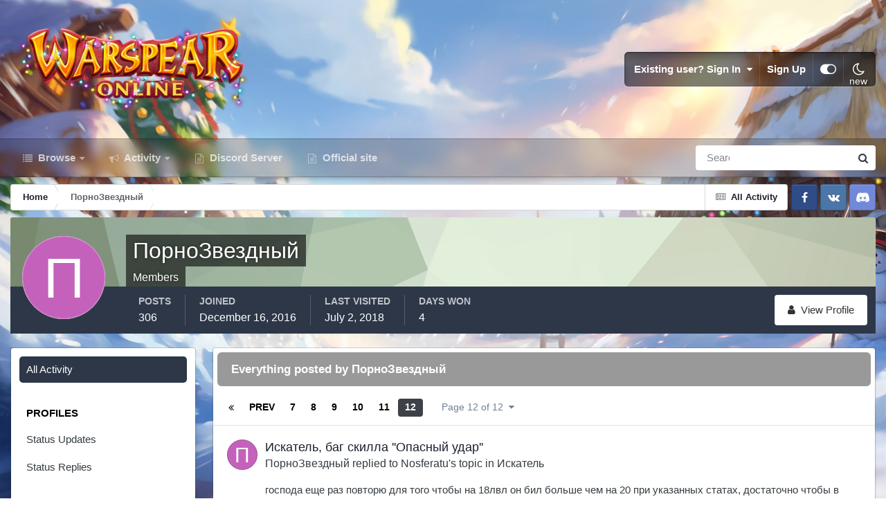

--- FILE ---
content_type: text/html;charset=UTF-8
request_url: https://forum.warspear-online.com/index.php?/profile/63781-%D0%BF%D0%BE%D1%80%D0%BD%D0%BE%D0%B7%D0%B2%D0%B5%D0%B7%D0%B4%D0%BD%D1%8B%D0%B9/content/page/12/&all_activity=1
body_size: 28175
content:
<!DOCTYPE html>
<html id="focus" lang="en-US" dir="ltr" 
data-focus-guest
data-focus-group-id='2'
data-focus-theme-id='4'
data-focus-alt-theme='5'
data-focus-navigation='dropdown'

data-focus-bg='1'




data-focus-scheme='light'

data-focus-cookie='4'

data-focus-userlinks='border'
data-focus-post='margin'
data-focus-post-header='border-v'
data-focus-post-controls='transparent buttons'
data-focus-blocks='pages sectiontitle'
data-focus-ui="new-badge transparent-ficon guest-alert" data-globaltemplate='4.7.0'>
	<head>
		<meta charset="utf-8">
        
		<title>ПорноЗвездный's Content - Page 12 - Warspear Online official forum</title>
		
			<script>
  (function(i,s,o,g,r,a,m){i['GoogleAnalyticsObject']=r;i[r]=i[r]||function(){
  (i[r].q=i[r].q||[]).push(arguments)},i[r].l=1*new Date();a=s.createElement(o),
  m=s.getElementsByTagName(o)[0];a.async=1;a.src=g;m.parentNode.insertBefore(a,m)
  })(window,document,'script','//www.google-analytics.com/analytics.js','ga');

  ga('create', 'UA-18805196-4', 'auto');
  ga('require', 'displayfeatures');
  ga('send', 'pageview');

</script>
<!-- Global site tag (gtag.js) - Google Analytics -->
<script async src="https://www.googletagmanager.com/gtag/js?id=G-ZMQG8J7DQ8"></script>
<script>
  window.dataLayer = window.dataLayer || [];
  function gtag(){dataLayer.push(arguments);}
  gtag('js', new Date());

  gtag('config', 'G-ZMQG8J7DQ8');
</script>
		
		
		
		

	<meta name="viewport" content="width=device-width, initial-scale=1">


	
	


	<meta name="twitter:card" content="summary" />




	
		
			
				<meta property="og:site_name" content="Warspear Online official forum">
			
		
	

	
		
			
				<meta property="og:locale" content="en_US">
			
		
	


	
		<link rel="canonical" href="https://forum.warspear-online.com/index.php?/profile/63781-%D0%BF%D0%BE%D1%80%D0%BD%D0%BE%D0%B7%D0%B2%D0%B5%D0%B7%D0%B4%D0%BD%D1%8B%D0%B9/content/page/12/" />
	





<link rel="manifest" href="https://forum.warspear-online.com/index.php?/manifest.webmanifest/">
<meta name="msapplication-config" content="https://forum.warspear-online.com/index.php?/browserconfig.xml/">
<meta name="msapplication-starturl" content="/">
<meta name="application-name" content="Warspear Online official forum">
<meta name="apple-mobile-web-app-title" content="Warspear Online official forum">

	<meta name="theme-color" content="#1e324a">










<link rel="preload" href="//forum.warspear-online.com/applications/core/interface/font/fontawesome-webfont.woff2?v=4.7.0" as="font" crossorigin="anonymous">
		




	<link rel='stylesheet' href='https://forum.warspear-online.com/uploads/css_built_4/341e4a57816af3ba440d891ca87450ff_framework.css?v=18139be4491766046633' media='all'>

	<link rel='stylesheet' href='https://forum.warspear-online.com/uploads/css_built_4/05e81b71abe4f22d6eb8d1a929494829_responsive.css?v=18139be4491766046633' media='all'>

	<link rel='stylesheet' href='https://forum.warspear-online.com/uploads/css_built_4/20446cf2d164adcc029377cb04d43d17_flags.css?v=18139be4491766046633' media='all'>

	<link rel='stylesheet' href='https://forum.warspear-online.com/uploads/css_built_4/90eb5adf50a8c640f633d47fd7eb1778_core.css?v=18139be4491766046633' media='all'>

	<link rel='stylesheet' href='https://forum.warspear-online.com/uploads/css_built_4/5a0da001ccc2200dc5625c3f3934497d_core_responsive.css?v=18139be4491766046633' media='all'>

	<link rel='stylesheet' href='https://forum.warspear-online.com/uploads/css_built_4/ffdbd8340d5c38a97b780eeb2549bc3f_profiles.css?v=18139be4491766046633' media='all'>

	<link rel='stylesheet' href='https://forum.warspear-online.com/uploads/css_built_4/f2ef08fd7eaff94a9763df0d2e2aaa1f_streams.css?v=18139be4491766046633' media='all'>

	<link rel='stylesheet' href='https://forum.warspear-online.com/uploads/css_built_4/9be4fe0d9dd3ee2160f368f53374cd3f_leaderboard.css?v=18139be4491766046633' media='all'>

	<link rel='stylesheet' href='https://forum.warspear-online.com/uploads/css_built_4/125515e1b6f230e3adf3a20c594b0cea_profiles_responsive.css?v=18139be4491766046633' media='all'>

	<link rel='stylesheet' href='https://forum.warspear-online.com/uploads/css_built_4/046e14a7d0a24afbe332ca4f2f603d81_awards.css?v=18139be4491766046633' media='all'>





<link rel='stylesheet' href='https://forum.warspear-online.com/uploads/css_built_4/258adbb6e4f3e83cd3b355f84e3fa002_custom.css?v=18139be4491766046633' media='all'>




		
<script type='text/javascript'>
var focusHtml = document.getElementById('focus');
var cookieId = focusHtml.getAttribute('data-focus-cookie');

//	['setting-name', enabled-by-default, has-toggle]
var focusSettings = [
	
 ['sticky-header', 1, 1],
	['mobile-footer', 1, 1],
	['fluid', 1, 1],
	['larger-font-size', 0, 1],
	['sticky-author-panel', 0, 1],
	['sticky-sidebar', 0, 1],
	['flip-sidebar', 0, 1],
	
	
]; 
for(var i = 0; i < focusSettings.length; i++) {
	var settingName = focusSettings[i][0];
	var isDefault = focusSettings[i][1];
	var allowToggle = focusSettings[i][2];
	if(allowToggle){
		var choice = localStorage.getItem(settingName);
		if( (choice === '1') || (!choice && (isDefault)) ){
			focusHtml.classList.add('enable--' + settingName + '');
		}
	} else if(isDefault){
		focusHtml.classList.add('enable--' + settingName + '');
	}
}


</script>

 
		
		
		

	
	<link rel='shortcut icon' href='https://forum.warspear-online.com/uploads/monthly_2017_04/favicon.ico.0dc664c2097d5dff094c29b584300c71.ico' type="image/x-icon">

		
 
	</head>
	<body class='ipsApp ipsApp_front ipsJS_none ipsClearfix' data-controller='core.front.core.app' data-message="" data-pageApp='core' data-pageLocation='front' data-pageModule='members' data-pageController='profile' data-pageID='63781'  >
		
        

        

		<a href='#ipsLayout_mainArea' class='ipsHide' title='Go to main content on this page' accesskey='m'>Jump to content</a>
			
<div class='focus-mobile-search'>
	<div class='focus-mobile-search__close' data-class='display--focus-mobile-search'><i class="fa fa-times" aria-hidden="true"></i></div>
</div>
			<div class='background-overlay'>
      			<div class='header-wrap focus-sticky-header'>
                  	
<ul id='elMobileNav' class='ipsResponsive_hideDesktop' data-controller='core.front.core.mobileNav'>
	
		
			<li id='elMobileBreadcrumb'>
				<a href='https://forum.warspear-online.com/'>
					<span>Home</span>
				</a>
			</li>
		
	
  
  <li class='elMobileNav__discord'>
		<a href='https://discord.gg/warspear'><svg xmlns="http://www.w3.org/2000/svg" width="25" height="25" fill="currentColor" class="bi bi-discord" viewBox="0 0 16 16">
  <path d="M13.545 2.907a13.227 13.227 0 0 0-3.257-1.011.05.05 0 0 0-.052.025c-.141.25-.297.577-.406.833a12.19 12.19 0 0 0-3.658 0 8.258 8.258 0 0 0-.412-.833.051.051 0 0 0-.052-.025c-1.125.194-2.22.534-3.257 1.011a.041.041 0 0 0-.021.018C.356 6.024-.213 9.047.066 12.032c.001.014.01.028.021.037a13.276 13.276 0 0 0 3.995 2.02.05.05 0 0 0 .056-.019c.308-.42.582-.863.818-1.329a.05.05 0 0 0-.01-.059.051.051 0 0 0-.018-.011 8.875 8.875 0 0 1-1.248-.595.05.05 0 0 1-.02-.066.051.051 0 0 1 .015-.019c.084-.063.168-.129.248-.195a.05.05 0 0 1 .051-.007c2.619 1.196 5.454 1.196 8.041 0a.052.052 0 0 1 .053.007c.08.066.164.132.248.195a.051.051 0 0 1-.004.085 8.254 8.254 0 0 1-1.249.594.05.05 0 0 0-.03.03.052.052 0 0 0 .003.041c.24.465.515.909.817 1.329a.05.05 0 0 0 .056.019 13.235 13.235 0 0 0 4.001-2.02.049.049 0 0 0 .021-.037c.334-3.451-.559-6.449-2.366-9.106a.034.034 0 0 0-.02-.019Zm-8.198 7.307c-.789 0-1.438-.724-1.438-1.612 0-.889.637-1.613 1.438-1.613.807 0 1.45.73 1.438 1.613 0 .888-.637 1.612-1.438 1.612Zm5.316 0c-.788 0-1.438-.724-1.438-1.612 0-.889.637-1.613 1.438-1.613.807 0 1.451.73 1.438 1.613 0 .888-.631 1.612-1.438 1.612Z"/>
</svg></a>
	</li>
  
  
  
	<li class='elMobileNav__home'>
		<a href='https://forum.warspear-online.com/'><i class="fa fa-home" aria-hidden="true"></i></a>
	</li>
	
	
	<li >
		<a data-action="defaultStream" href='https://forum.warspear-online.com/index.php?/discover/'><i class="fa fa-newspaper-o" aria-hidden="true"></i></a>
	</li>

	

	
		<li class='ipsJS_show'>
			<a href='https://forum.warspear-online.com/index.php?/search/' data-class='display--focus-mobile-search'><i class='fa fa-search'></i></a>
		</li>
	

	
<li data-focus-editor>
	<a href='#'>
		<i class='fa fa-toggle-on'></i>
	</a>
</li>
<li data-focus-toggle-theme>
	<a href='#'>
		<i class='fa'></i>
	</a>
</li>
  	
	<li data-ipsDrawer data-ipsDrawer-drawerElem='#elMobileDrawer'>
		<a href='#'>
			
			
				
			
			
			
			<i class='fa fa-navicon'></i>
		</a>
	</li>
</ul>
					<div id='ipsLayout_header'>
						<header class='focus-header'>
							<div class='ipsLayout_container'>
								<div class='focus-header-align'>
									
<a class='focus-logo' href='https://forum.warspear-online.com/' accesskey='1'>
	
		
		<span class='focus-logo__image'>
			<img src="https://forum.warspear-online.com/uploads/monthly_2025_12/winter_logo.png.76d58ac96cf009a3e76581a1ee265f15.png" alt='Warspear Online official forum'>
		</span>
		
			<!-- <span class='focus-logo__text'>
				<span class='focus-logo__name'>Dimension</span>
				<span class='focus-logo__slogan'>For Invision Community 4.5</span>
			</span> -->
		
	
</a>
									
										<div class='focus-user'>

	<ul id='elUserNav' class='ipsList_inline cSignedOut ipsResponsive_showDesktop'>
		<li id='elSignInLink'>
			<a href='https://forum.warspear-online.com/index.php?/login/' data-ipsMenu-closeOnClick="false" data-ipsMenu id='elUserSignIn'>
				Existing user? Sign In &nbsp;<i class='fa fa-caret-down'></i>
			</a>
			
<div id='elUserSignIn_menu' class='ipsMenu ipsMenu_auto ipsHide'>
	<form accept-charset='utf-8' method='post' action='https://forum.warspear-online.com/index.php?/login/'>
		<input type="hidden" name="csrfKey" value="fd26ba99e8b51a56e6d6d9aa1adbc0bc">
		<input type="hidden" name="ref" value="[base64]">
		<div data-role="loginForm">
			
			
			
				<div class='ipsColumns ipsColumns_noSpacing'>
					<div class='ipsColumn ipsColumn_wide' id='elUserSignIn_internal'>
						
<div class="ipsPad ipsForm ipsForm_vertical">
	<h4 class="ipsType_sectionHead">Sign In</h4>
	<br><br>
	<ul class='ipsList_reset'>
		<li class="ipsFieldRow ipsFieldRow_noLabel ipsFieldRow_fullWidth">
			
			
				<input type="text" placeholder="Display Name or Email Address" name="auth" autocomplete="email">
			
		</li>
		<li class="ipsFieldRow ipsFieldRow_noLabel ipsFieldRow_fullWidth">
			<input type="password" placeholder="Password" name="password" autocomplete="current-password">
		</li>
		<li class="ipsFieldRow ipsFieldRow_checkbox ipsClearfix">
			<span class="ipsCustomInput">
				<input type="checkbox" name="remember_me" id="remember_me_checkbox" value="1" checked aria-checked="true">
				<span></span>
			</span>
			<div class="ipsFieldRow_content">
				<label class="ipsFieldRow_label" for="remember_me_checkbox">Remember me</label>
				<span class="ipsFieldRow_desc">Not recommended on shared computers</span>
			</div>
		</li>
		<li class="ipsFieldRow ipsFieldRow_fullWidth">
			<button type="submit" name="_processLogin" value="usernamepassword" class="ipsButton ipsButton_primary ipsButton_small" id="elSignIn_submit">Sign In</button>
			
				<p class="ipsType_right ipsType_small">
					
						<a href='https://forum.warspear-online.com/index.php?/lostpassword/' >
					
					Forgot your password?</a>
				</p>
			
		</li>
	</ul>
</div>
					</div>
					<div class='ipsColumn ipsColumn_wide'>
						<div class='ipsPadding' id='elUserSignIn_external'>
							<div class='ipsAreaBackground_light ipsPadding:half'>
								
								
									<div class='ipsType_center ipsMargin_top:half'>
										

<button type="submit" name="_processLogin" value="2" class='ipsButton ipsButton_verySmall ipsButton_fullWidth ipsSocial ipsSocial_facebook' style="background-color: #3a579a">
	
		<span class='ipsSocial_icon'>
			
				<i class='fa fa-facebook-official'></i>
			
		</span>
		<span class='ipsSocial_text'>Sign in with Facebook</span>
	
</button> 
									</div>
								
							</div>
						</div>
					</div>
				</div>
			
		</div>
	</form>
</div>
		</li>
		
			<li>
				
					<a href='https://forum.warspear-online.com/index.php?/register/' data-ipsDialog data-ipsDialog-size='narrow' data-ipsDialog-title='Sign Up' id='elRegisterButton'>Sign Up</a>
				
			</li>
		
		
<li class='elUserNav_sep'></li>
<li class='cUserNav_icon ipsJS_show' data-focus-editor>
	<a href='#' data-ipsTooltip>
		<i class='fa fa-toggle-on'></i>
	</a>
</li>
<li class='cUserNav_icon ipsJS_show' data-focus-toggle-theme>
	<a href='#' data-ipsTooltip>
		<i class='fa'></i>
	</a>
</li>

 
	</ul>
</div>
									
								</div>
							</div>
						</header>
						<div class='focus-nav-bar'>
							<div class='secondary-header-align ipsLayout_container ipsFlex ipsFlex-jc:between ipsFlex-ai:center'>
								<div class='focus-nav'>

	<nav  class=' ipsResponsive_showDesktop'>
		<div class='ipsNavBar_primary ipsNavBar_primary--loading ipsLayout_container '>
			<ul data-role="primaryNavBar" class='ipsClearfix'>
				


	
		
		
		<li  id='elNavSecondary_1' data-role="navBarItem" data-navApp="core" data-navExt="CustomItem">
			
			
				<a href="https://forum.warspear-online.com"  data-navItem-id="1" >
					Browse<span class='ipsNavBar_active__identifier'></span>
				</a>
			
			
				<ul class='ipsNavBar_secondary ipsHide' data-role='secondaryNavBar'>
					


	
	

	
		
		
		<li  id='elNavSecondary_11' data-role="navBarItem" data-navApp="core" data-navExt="OnlineUsers">
			
			
				<a href="https://forum.warspear-online.com/index.php?/online/"  data-navItem-id="11" >
					Online Users<span class='ipsNavBar_active__identifier'></span>
				</a>
			
			
		</li>
	
	

	
		
		
		<li  id='elNavSecondary_12' data-role="navBarItem" data-navApp="core" data-navExt="Leaderboard">
			
			
				<a href="https://forum.warspear-online.com/index.php?/topmembers/"  data-navItem-id="12" >
					Leaderboard<span class='ipsNavBar_active__identifier'></span>
				</a>
			
			
		</li>
	
	

	
		
		
		<li  id='elNavSecondary_20' data-role="navBarItem" data-navApp="awards" data-navExt="Awards">
			
			
				<a href="https://forum.warspear-online.com/index.php?/awards/"  data-navItem-id="20" >
					Awards<span class='ipsNavBar_active__identifier'></span>
				</a>
			
			
		</li>
	
	

					<li class='ipsHide' id='elNavigationMore_1' data-role='navMore'>
						<a href='#' data-ipsMenu data-ipsMenu-appendTo='#elNavigationMore_1' id='elNavigationMore_1_dropdown'>More <i class='fa fa-caret-down'></i></a>
						<ul class='ipsHide ipsMenu ipsMenu_auto' id='elNavigationMore_1_dropdown_menu' data-role='moreDropdown'></ul>
					</li>
				</ul>
			
		</li>
	
	

	
		
		
		<li  id='elNavSecondary_2' data-role="navBarItem" data-navApp="core" data-navExt="CustomItem">
			
			
				<a href="https://forum.warspear-online.com/index.php?/discover/"  data-navItem-id="2" >
					Activity<span class='ipsNavBar_active__identifier'></span>
				</a>
			
			
				<ul class='ipsNavBar_secondary ipsHide' data-role='secondaryNavBar'>
					


	
		
		
		<li  id='elNavSecondary_3' data-role="navBarItem" data-navApp="core" data-navExt="AllActivity">
			
			
				<a href="https://forum.warspear-online.com/index.php?/discover/"  data-navItem-id="3" >
					All Activity<span class='ipsNavBar_active__identifier'></span>
				</a>
			
			
		</li>
	
	

	
	

	
	

	
	

	
		
		
		<li  id='elNavSecondary_7' data-role="navBarItem" data-navApp="core" data-navExt="Search">
			
			
				<a href="https://forum.warspear-online.com/index.php?/search/"  data-navItem-id="7" >
					Search<span class='ipsNavBar_active__identifier'></span>
				</a>
			
			
		</li>
	
	

					<li class='ipsHide' id='elNavigationMore_2' data-role='navMore'>
						<a href='#' data-ipsMenu data-ipsMenu-appendTo='#elNavigationMore_2' id='elNavigationMore_2_dropdown'>More <i class='fa fa-caret-down'></i></a>
						<ul class='ipsHide ipsMenu ipsMenu_auto' id='elNavigationMore_2_dropdown_menu' data-role='moreDropdown'></ul>
					</li>
				</ul>
			
		</li>
	
	

	
		
		
		<li  id='elNavSecondary_22' data-role="navBarItem" data-navApp="core" data-navExt="CustomItem">
			
			
				<a href="https://discord.gg/warspear" target='_blank' rel="noopener" data-navItem-id="22" >
					Discord Server<span class='ipsNavBar_active__identifier'></span>
				</a>
			
			
		</li>
	
	

	
		
		
		<li  id='elNavSecondary_16' data-role="navBarItem" data-navApp="core" data-navExt="CustomItem">
			
			
				<a href="https://warspear-online.com/" target='_blank' rel="noopener" data-navItem-id="16" >
					Official site<span class='ipsNavBar_active__identifier'></span>
				</a>
			
			
		</li>
	
	

	
	

	
	

				
				<li class="focus-nav__more focus-nav__more--hidden">
					<a href="#"> More <span class='ipsNavBar_active__identifier'></span></a>
					<ul class='ipsNavBar_secondary'></ul>
				</li>
				
			</ul>
			

	<div id="elSearchWrapper">
		<div id='elSearch' data-controller="core.front.core.quickSearch">
			<form accept-charset='utf-8' action='//forum.warspear-online.com/index.php?/search/&amp;do=quicksearch' method='post'>
                <input type='search' id='elSearchField' placeholder='Search...' name='q' autocomplete='off' aria-label='Search'>
                <details class='cSearchFilter'>
                    <summary class='cSearchFilter__text'></summary>
                    <ul class='cSearchFilter__menu'>
                        
                        <li><label><input type="radio" name="type" value="all" ><span class='cSearchFilter__menuText'>Everywhere</span></label></li>
                        
                        
                            <li><label><input type="radio" name="type" value="core_statuses_status" checked><span class='cSearchFilter__menuText'>Status Updates</span></label></li>
                        
                            <li><label><input type="radio" name="type" value="forums_topic"><span class='cSearchFilter__menuText'>Topics</span></label></li>
                        
                            <li><label><input type="radio" name="type" value="core_members"><span class='cSearchFilter__menuText'>Members</span></label></li>
                        
                    </ul>
                </details>
				<button class='cSearchSubmit' type="submit" aria-label='Search'><i class="fa fa-search"></i></button>
			</form>
		</div>
	</div>

		</div>
	</nav>
</div>
								
									<div class='focus-search'></div>
								
							</div>
						</div>
					</div>
				</div>
		<main id='ipsLayout_body' class='ipsLayout_container'>
			<div class='focus-content'>
				<div class='focus-content-padding'>
					<div id='ipsLayout_contentArea'>
						<div class='focus-precontent'>
							<div class='focus-breadcrumb'>
								
<nav class='ipsBreadcrumb ipsBreadcrumb_top ipsFaded_withHover'>
	

	<ul class='ipsList_inline ipsPos_right'>
		
		<li >
			<a data-action="defaultStream" class='ipsType_light '  href='https://forum.warspear-online.com/index.php?/discover/'><i class="fa fa-newspaper-o" aria-hidden="true"></i> <span>All Activity</span></a>
		</li>
		
	</ul>

	<ul data-role="breadcrumbList">
		<li>
			<a title="Home" href='https://forum.warspear-online.com/'>
				<span>Home <i class='fa fa-angle-right'></i></span>
			</a>
		</li>
		
		
			<li>
				
					<a href='https://forum.warspear-online.com/index.php?/profile/63781-%D0%BF%D0%BE%D1%80%D0%BD%D0%BE%D0%B7%D0%B2%D0%B5%D0%B7%D0%B4%D0%BD%D1%8B%D0%B9/'>
						<span>ПорноЗвездный </span>
					</a>
				
			</li>
		
	</ul>
</nav>
								

<ul class='test focus-social focus-social--iconOnly'>
  <li><a href="https://www.facebook.com/warspear" target="_blank" rel="noopener"><span>Facebook</span></a></li>
	<li><a href='https://vk.com/warspear_mmo' target="_blank" rel="noopener"><span>VK</span></a></li>
<li class="elMobileFooter__discord"><a href="https://discord.gg/warspear" target="_blank" rel="noopener"><span>Discord</span></a></li>

</ul>

							</div>
						</div>
						






						<div id='ipsLayout_contentWrapper'>
							
							<div id='ipsLayout_mainArea'>
								
								
								
								
								

	




								


<div data-controller='core.front.profile.main' id='elProfileUserContent'>
	

<header data-role="profileHeader">
    <div class='ipsPageHead_special cProfileHeaderMinimal' id='elProfileHeader' data-controller='core.global.core.coverPhoto' data-url="https://forum.warspear-online.com/index.php?/profile/63781-%D0%BF%D0%BE%D1%80%D0%BD%D0%BE%D0%B7%D0%B2%D0%B5%D0%B7%D0%B4%D0%BD%D1%8B%D0%B9/&amp;csrfKey=fd26ba99e8b51a56e6d6d9aa1adbc0bc" data-coverOffset='0'>
        
        <div class='ipsCoverPhoto_container' style="background-color: hsl(-263, 100%, 80% )">
            <img src='https://forum.warspear-online.com/uploads/set_resources_4/84c1e40ea0e759e3f1505eb1788ddf3c_pattern.png' class='ipsCoverPhoto_photo' data-action="toggleCoverPhoto" alt=''>
        </div>
        
        
        <div class='ipsColumns ipsColumns_collapsePhone' data-hideOnCoverEdit>
            <div class='ipsColumn ipsColumn_fixed ipsColumn_narrow ipsPos_center' id='elProfilePhoto'>
                
                <span class='ipsUserPhoto ipsUserPhoto_xlarge'>
						<img src='data:image/svg+xml,%3Csvg%20xmlns%3D%22http%3A%2F%2Fwww.w3.org%2F2000%2Fsvg%22%20viewBox%3D%220%200%201024%201024%22%20style%3D%22background%3A%23c462bb%22%3E%3Cg%3E%3Ctext%20text-anchor%3D%22middle%22%20dy%3D%22.35em%22%20x%3D%22512%22%20y%3D%22512%22%20fill%3D%22%23ffffff%22%20font-size%3D%22700%22%20font-family%3D%22-apple-system%2C%20BlinkMacSystemFont%2C%20Roboto%2C%20Helvetica%2C%20Arial%2C%20sans-serif%22%3E%D0%9F%3C%2Ftext%3E%3C%2Fg%3E%3C%2Fsvg%3E' alt=''>
					</span>
                
                
            </div>
            <div class='ipsColumn ipsColumn_fluid'>
                <div class='ipsPos_left ipsPad cProfileHeader_name ipsType_normal'>
                    <h1 class='ipsType_reset ipsPageHead_barText'>
                        ПорноЗвездный

                        
                        
                    </h1>
                    <span>
						
						<span class='ipsPageHead_barText'>Members</span>
					</span>
                </div>
                
                <ul class='ipsList_inline ipsPad ipsResponsive_hidePhone ipsResponsive_block ipsPos_left'>
                    
                    <li>

<div data-followApp='core' data-followArea='member' data-followID='63781'  data-controller='core.front.core.followButton'>
	
		

	
</div></li>
                    
                    
                </ul>
                
            </div>
        </div>
    </div>

    <div class='ipsGrid ipsAreaBackground ipsPad ipsResponsive_showPhone ipsResponsive_block'>
        
        
        

        
        
        <div data-role='switchView' class='ipsGrid_span12'>
            <div data-action="goToProfile" data-type='phone' class=''>
                <a href='https://forum.warspear-online.com/index.php?/profile/63781-%D0%BF%D0%BE%D1%80%D0%BD%D0%BE%D0%B7%D0%B2%D0%B5%D0%B7%D0%B4%D0%BD%D1%8B%D0%B9/' class='ipsButton ipsButton_veryLight ipsButton_small ipsButton_fullWidth' title="ПорноЗвездный's Profile"><i class='fa fa-user'></i></a>
            </div>
            <div data-action="browseContent" data-type='phone' class='ipsHide'>
                <a href="https://forum.warspear-online.com/index.php?/profile/63781-%D0%BF%D0%BE%D1%80%D0%BD%D0%BE%D0%B7%D0%B2%D0%B5%D0%B7%D0%B4%D0%BD%D1%8B%D0%B9/content/" rel="nofollow" class='ipsButton ipsButton_veryLight ipsButton_small ipsButton_fullWidth'  title="ПорноЗвездный's Content"><i class='fa fa-newspaper-o'></i></a>
            </div>
        </div>
    </div>

    <div id='elProfileStats' class='ipsClearfix sm:ipsPadding ipsResponsive_pull'>
        <div data-role='switchView' class='ipsResponsive_hidePhone ipsPos_right'>
            <a href='https://forum.warspear-online.com/index.php?/profile/63781-%D0%BF%D0%BE%D1%80%D0%BD%D0%BE%D0%B7%D0%B2%D0%B5%D0%B7%D0%B4%D0%BD%D1%8B%D0%B9/' class='ipsButton ipsButton_veryLight ipsButton_small ipsPos_right ' data-action="goToProfile" data-type='full' title="ПорноЗвездный's Profile"><i class='fa fa-user'></i> <span class='ipsResponsive_showDesktop ipsResponsive_inline'>&nbsp;View Profile</span></a>
            <a href="https://forum.warspear-online.com/index.php?/profile/63781-%D0%BF%D0%BE%D1%80%D0%BD%D0%BE%D0%B7%D0%B2%D0%B5%D0%B7%D0%B4%D0%BD%D1%8B%D0%B9/content/" rel="nofollow" class='ipsButton ipsButton_veryLight ipsButton_small ipsPos_right ipsHide' data-action="browseContent" data-type='full' title="ПорноЗвездный's Content"><i class='fa fa-newspaper-o'></i> <span class='ipsResponsive_showDesktop ipsResponsive_inline'>&nbsp;See their activity</span></a>
        </div>
        <ul class='ipsList_reset ipsFlex ipsFlex-ai:center ipsFlex-fw:wrap ipsPos_left ipsResponsive_noFloat'>
            <li>
                <h4 class='ipsType_minorHeading'>Posts</h4>
                306
            </li>
            <li>
                <h4 class='ipsType_minorHeading'>Joined</h4>
                <time datetime='2016-12-16T16:37:35Z' title='12/16/16 04:37  PM' data-short='9 yr'>December 16, 2016</time>
            </li>
            
            <li>
                <h4 class='ipsType_minorHeading'>Last visited</h4>
                <span>
					
                    <time datetime='2018-07-02T08:35:46Z' title='07/02/18 08:35  AM' data-short='7 yr'>July 2, 2018</time>
				</span>
            </li>
            
            
            <li>
                <h4 class='ipsType_minorHeading'>Days Won</h4>
                <span data-ipsTooltip title='The number of times ПорноЗвездный had the most number of content likes for a day'>4</span>
            </li>
            
        </ul>
    </div>
</header>
	<div data-role="profileContent" class='ipsSpacer_top'>

		<div class="ipsColumns ipsColumns_collapsePhone">
			<div class="ipsColumn ipsColumn_wide">
				<div class='ipsPadding:half ipsBox'>
					<div class="ipsSideMenu" data-ipsTabBar data-ipsTabBar-contentArea='#elUserContent' data-ipsTabBar-itemselector=".ipsSideMenu_item" data-ipsTabBar-activeClass="ipsSideMenu_itemActive" data-ipsSideMenu>
						<h3 class="ipsSideMenu_mainTitle ipsAreaBackground_light ipsType_medium">
							<a href="#user_content" class="ipsPad_double" data-action="openSideMenu"><i class="fa fa-bars"></i> &nbsp;Content Type&nbsp;<i class="fa fa-caret-down"></i></a>
						</h3>
						<div>
							<ul class="ipsSideMenu_list">
								<li><a href="https://forum.warspear-online.com/index.php?/profile/63781-%D0%BF%D0%BE%D1%80%D0%BD%D0%BE%D0%B7%D0%B2%D0%B5%D0%B7%D0%B4%D0%BD%D1%8B%D0%B9/content/&amp;change_section=1" class="ipsSideMenu_item ipsSideMenu_itemActive">All Activity</a></li>
							</ul>
							
								<h4 class='ipsSideMenu_subTitle'>Profiles</h4>
								<ul class="ipsSideMenu_list">
									
										<li><a href="https://forum.warspear-online.com/index.php?/profile/63781-%D0%BF%D0%BE%D1%80%D0%BD%D0%BE%D0%B7%D0%B2%D0%B5%D0%B7%D0%B4%D0%BD%D1%8B%D0%B9/content/&amp;type=core_statuses_status&amp;change_section=1" class="ipsSideMenu_item ">Status Updates</a></li>
									
										<li><a href="https://forum.warspear-online.com/index.php?/profile/63781-%D0%BF%D0%BE%D1%80%D0%BD%D0%BE%D0%B7%D0%B2%D0%B5%D0%B7%D0%B4%D0%BD%D1%8B%D0%B9/content/&amp;type=core_statuses_reply&amp;change_section=1" class="ipsSideMenu_item ">Status Replies</a></li>
									
								</ul>
							
								<h4 class='ipsSideMenu_subTitle'>Forums</h4>
								<ul class="ipsSideMenu_list">
									
										<li><a href="https://forum.warspear-online.com/index.php?/profile/63781-%D0%BF%D0%BE%D1%80%D0%BD%D0%BE%D0%B7%D0%B2%D0%B5%D0%B7%D0%B4%D0%BD%D1%8B%D0%B9/content/&amp;type=forums_topic&amp;change_section=1" class="ipsSideMenu_item ">Topics</a></li>
									
										<li><a href="https://forum.warspear-online.com/index.php?/profile/63781-%D0%BF%D0%BE%D1%80%D0%BD%D0%BE%D0%B7%D0%B2%D0%B5%D0%B7%D0%B4%D0%BD%D1%8B%D0%B9/content/&amp;type=forums_topic_post&amp;change_section=1" class="ipsSideMenu_item ">Posts</a></li>
									
								</ul>
							
						</div>			
					</div>
				</div>
			</div>
			<div class="ipsColumn ipsColumn_fluid" id='elUserContent'>
				
<div class='ipsBox'>
	<h2 class='ipsType_sectionTitle ipsType_reset'>Everything posted by ПорноЗвездный</h2>
	

<div data-baseurl="https://forum.warspear-online.com/index.php?/profile/63781-%D0%BF%D0%BE%D1%80%D0%BD%D0%BE%D0%B7%D0%B2%D0%B5%D0%B7%D0%B4%D0%BD%D1%8B%D0%B9/content/&amp;all_activity=1&amp;page=1" data-resort="listResort" data-tableid="topics" data-controller="core.global.core.table">
	<div data-role="tableRows">
		
			<div class="ipsButtonBar ipsPad_half ipsClearfix ipsClear" data-role="tablePagination">
				<ul class='ipsPagination' id='elPagination_d546e2c17e397fe77a99f2c3035d7f1e_1362739687' data-ipsPagination-seoPagination='true' data-pages='12' data-ipsPagination  data-ipsPagination-pages="12" data-ipsPagination-perPage='25'>
		
			
				<li class='ipsPagination_first'><a href='https://forum.warspear-online.com/index.php?/profile/63781-%D0%BF%D0%BE%D1%80%D0%BD%D0%BE%D0%B7%D0%B2%D0%B5%D0%B7%D0%B4%D0%BD%D1%8B%D0%B9/content/&amp;all_activity=1' rel="first" data-page='1' data-ipsTooltip title='First page'><i class='fa fa-angle-double-left'></i></a></li>
				<li class='ipsPagination_prev'><a href='https://forum.warspear-online.com/index.php?/profile/63781-%D0%BF%D0%BE%D1%80%D0%BD%D0%BE%D0%B7%D0%B2%D0%B5%D0%B7%D0%B4%D0%BD%D1%8B%D0%B9/content/page/11/&amp;all_activity=1' rel="prev" data-page='11' data-ipsTooltip title='Previous page'>Prev</a></li>
				
					<li class='ipsPagination_page'><a href='https://forum.warspear-online.com/index.php?/profile/63781-%D0%BF%D0%BE%D1%80%D0%BD%D0%BE%D0%B7%D0%B2%D0%B5%D0%B7%D0%B4%D0%BD%D1%8B%D0%B9/content/page/7/&amp;all_activity=1' data-page='7'>7</a></li>
				
					<li class='ipsPagination_page'><a href='https://forum.warspear-online.com/index.php?/profile/63781-%D0%BF%D0%BE%D1%80%D0%BD%D0%BE%D0%B7%D0%B2%D0%B5%D0%B7%D0%B4%D0%BD%D1%8B%D0%B9/content/page/8/&amp;all_activity=1' data-page='8'>8</a></li>
				
					<li class='ipsPagination_page'><a href='https://forum.warspear-online.com/index.php?/profile/63781-%D0%BF%D0%BE%D1%80%D0%BD%D0%BE%D0%B7%D0%B2%D0%B5%D0%B7%D0%B4%D0%BD%D1%8B%D0%B9/content/page/9/&amp;all_activity=1' data-page='9'>9</a></li>
				
					<li class='ipsPagination_page'><a href='https://forum.warspear-online.com/index.php?/profile/63781-%D0%BF%D0%BE%D1%80%D0%BD%D0%BE%D0%B7%D0%B2%D0%B5%D0%B7%D0%B4%D0%BD%D1%8B%D0%B9/content/page/10/&amp;all_activity=1' data-page='10'>10</a></li>
				
					<li class='ipsPagination_page'><a href='https://forum.warspear-online.com/index.php?/profile/63781-%D0%BF%D0%BE%D1%80%D0%BD%D0%BE%D0%B7%D0%B2%D0%B5%D0%B7%D0%B4%D0%BD%D1%8B%D0%B9/content/page/11/&amp;all_activity=1' data-page='11'>11</a></li>
				
			
			<li class='ipsPagination_page ipsPagination_active'><a href='https://forum.warspear-online.com/index.php?/profile/63781-%D0%BF%D0%BE%D1%80%D0%BD%D0%BE%D0%B7%D0%B2%D0%B5%D0%B7%D0%B4%D0%BD%D1%8B%D0%B9/content/page/12/&amp;all_activity=1' data-page='12'>12</a></li>
			
				<li class='ipsPagination_next ipsPagination_inactive'><a href='https://forum.warspear-online.com/index.php?/profile/63781-%D0%BF%D0%BE%D1%80%D0%BD%D0%BE%D0%B7%D0%B2%D0%B5%D0%B7%D0%B4%D0%BD%D1%8B%D0%B9/content/page/12/&amp;all_activity=1' rel="next" data-page='12' data-ipsTooltip title='Next page'>Next</a></li>
				<li class='ipsPagination_last ipsPagination_inactive'><a href='https://forum.warspear-online.com/index.php?/profile/63781-%D0%BF%D0%BE%D1%80%D0%BD%D0%BE%D0%B7%D0%B2%D0%B5%D0%B7%D0%B4%D0%BD%D1%8B%D0%B9/content/page/12/&amp;all_activity=1' rel="last" data-page='12' data-ipsTooltip title='Last page'><i class='fa fa-angle-double-right'></i></a></li>
			
			
				<li class='ipsPagination_pageJump'>
					<a href='#' data-ipsMenu data-ipsMenu-closeOnClick='false' data-ipsMenu-appendTo='#elPagination_d546e2c17e397fe77a99f2c3035d7f1e_1362739687' id='elPagination_d546e2c17e397fe77a99f2c3035d7f1e_1362739687_jump'>Page 12 of 12 &nbsp;<i class='fa fa-caret-down'></i></a>
					<div class='ipsMenu ipsMenu_narrow ipsPadding ipsHide' id='elPagination_d546e2c17e397fe77a99f2c3035d7f1e_1362739687_jump_menu'>
						<form accept-charset='utf-8' method='post' action='https://forum.warspear-online.com/index.php?/profile/63781-%D0%BF%D0%BE%D1%80%D0%BD%D0%BE%D0%B7%D0%B2%D0%B5%D0%B7%D0%B4%D0%BD%D1%8B%D0%B9/content/&amp;all_activity=1' data-role="pageJump" data-baseUrl='#'>
							<ul class='ipsForm ipsForm_horizontal'>
								<li class='ipsFieldRow'>
									<input type='number' min='1' max='12' placeholder='Page number' class='ipsField_fullWidth' name='page'>
								</li>
								<li class='ipsFieldRow ipsFieldRow_fullWidth'>
									<input type='submit' class='ipsButton_fullWidth ipsButton ipsButton_verySmall ipsButton_primary' value='Go'>
								</li>
							</ul>
						</form>
					</div>
				</li>
			
		
	</ul>
			</div>
		
		<ol class='ipsDataList ipsDataList_large cSearchActivity ipsStream ipsPad'>
			
				

<li class='ipsStreamItem ipsStreamItem_contentBlock ipsStreamItem_expanded ipsAreaBackground_reset ipsPad  ' data-role='activityItem' data-timestamp='1497388094'>
	<div class='ipsStreamItem_container ipsClearfix'>
		
			
			<div class='ipsStreamItem_header ipsPhotoPanel ipsPhotoPanel_mini'>
								
					<span class='ipsStreamItem_contentType' data-ipsTooltip title='Post'><i class='fa fa-comment'></i></span>
				
				

	<a href="https://forum.warspear-online.com/index.php?/profile/63781-%D0%BF%D0%BE%D1%80%D0%BD%D0%BE%D0%B7%D0%B2%D0%B5%D0%B7%D0%B4%D0%BD%D1%8B%D0%B9/" rel="nofollow" data-ipsHover data-ipsHover-target="https://forum.warspear-online.com/index.php?/profile/63781-%D0%BF%D0%BE%D1%80%D0%BD%D0%BE%D0%B7%D0%B2%D0%B5%D0%B7%D0%B4%D0%BD%D1%8B%D0%B9/&amp;do=hovercard" class="ipsUserPhoto ipsUserPhoto_mini" title="Go to ПорноЗвездный's profile">
		<img src='data:image/svg+xml,%3Csvg%20xmlns%3D%22http%3A%2F%2Fwww.w3.org%2F2000%2Fsvg%22%20viewBox%3D%220%200%201024%201024%22%20style%3D%22background%3A%23c462bb%22%3E%3Cg%3E%3Ctext%20text-anchor%3D%22middle%22%20dy%3D%22.35em%22%20x%3D%22512%22%20y%3D%22512%22%20fill%3D%22%23ffffff%22%20font-size%3D%22700%22%20font-family%3D%22-apple-system%2C%20BlinkMacSystemFont%2C%20Roboto%2C%20Helvetica%2C%20Arial%2C%20sans-serif%22%3E%D0%9F%3C%2Ftext%3E%3C%2Fg%3E%3C%2Fsvg%3E' alt='ПорноЗвездный' loading="lazy">
	</a>

				<div class=''>
					
					<h2 class='ipsType_reset ipsStreamItem_title ipsContained_container ipsStreamItem_titleSmall'>
						
						
						<span class='ipsType_break ipsContained'>
							<a href='https://forum.warspear-online.com/index.php?/topic/59466-%D0%B8%D1%81%D0%BA%D0%B0%D1%82%D0%B5%D0%BB%D1%8C-%D0%B1%D0%B0%D0%B3-%D1%81%D0%BA%D0%B8%D0%BB%D0%BB%D0%B0-%D0%BE%D0%BF%D0%B0%D1%81%D0%BD%D1%8B%D0%B9-%D1%83%D0%B4%D0%B0%D1%80/&amp;do=findComment&amp;comment=1034341' data-linkType="link" data-searchable> Искатель, баг скилла &#039;&#039;Опасный удар&#039;&#039;</a>
						</span>
						
					</h2>
					
						<p class='ipsType_reset ipsStreamItem_status ipsType_blendLinks'>
							
<a href='https://forum.warspear-online.com/index.php?/profile/63781-%D0%BF%D0%BE%D1%80%D0%BD%D0%BE%D0%B7%D0%B2%D0%B5%D0%B7%D0%B4%D0%BD%D1%8B%D0%B9/' rel="nofollow" data-ipsHover data-ipsHover-width="370" data-ipsHover-target='https://forum.warspear-online.com/index.php?/profile/63781-%D0%BF%D0%BE%D1%80%D0%BD%D0%BE%D0%B7%D0%B2%D0%B5%D0%B7%D0%B4%D0%BD%D1%8B%D0%B9/&amp;do=hovercard' title="Go to ПорноЗвездный's profile" class="ipsType_break">ПорноЗвездный</a> replied to 
<a href='https://forum.warspear-online.com/index.php?/profile/7180-nosferatu/' rel="nofollow" data-ipsHover data-ipsHover-width="370" data-ipsHover-target='https://forum.warspear-online.com/index.php?/profile/7180-nosferatu/&amp;do=hovercard' title="Go to Nosferatu's profile" class="ipsType_break">Nosferatu</a>'s topic in <a href='https://forum.warspear-online.com/index.php?/forum/180-%D0%B8%D1%81%D0%BA%D0%B0%D1%82%D0%B5%D0%BB%D1%8C/'>Искатель</a>
						</p>
					
					
						
					
				</div>
			</div>
			
				<div class='ipsStreamItem_snippet ipsType_break'>
					
					 	

	<div class='ipsType_richText ipsContained ipsType_medium'>
		<div data-ipsTruncate data-ipsTruncate-type='remove' data-ipsTruncate-size='3 lines' data-ipsTruncate-watch='false'>
			господа еще раз повторю для того чтобы на 18лвл он бил больше чем на 20 при указанных статах, достаточно чтобы в формуле урона от скила был большой базовый прирост урона за уровень героя и маленькая прибавка в процентах от демага героя, смысл скила в том что это лишняя тычка между автоатаками.
 


	а вобще посмотрите на эти уроны учитывая рекордный крит шанс и силу критов у персонажа в потенциале.
		</div>
	</div>


					
				</div>
				<ul class='ipsList_inline ipsStreamItem_meta ipsGap:1'>
					<li class='ipsType_light ipsType_medium'>
						
						<i class='fa fa-clock-o'></i> <time datetime='2017-06-13T21:08:14Z' title='06/13/17 09:08  PM' data-short='8 yr'>June 13, 2017</time>
						
					</li>
					
						<li class='ipsType_light ipsType_medium'>
							<a href='https://forum.warspear-online.com/index.php?/topic/59466-%D0%B8%D1%81%D0%BA%D0%B0%D1%82%D0%B5%D0%BB%D1%8C-%D0%B1%D0%B0%D0%B3-%D1%81%D0%BA%D0%B8%D0%BB%D0%BB%D0%B0-%D0%BE%D0%BF%D0%B0%D1%81%D0%BD%D1%8B%D0%B9-%D1%83%D0%B4%D0%B0%D1%80/&amp;do=findComment&amp;comment=1034341' class='ipsType_blendLinks'>
								
									<i class='fa fa-comment'></i> 15 replies
								
							</a>
						</li>
					
					
					
				</ul>
			
		
	</div>
</li>
			
				

<li class='ipsStreamItem ipsStreamItem_contentBlock ipsStreamItem_expanded ipsAreaBackground_reset ipsPad  ' data-role='activityItem' data-timestamp='1497322664'>
	<div class='ipsStreamItem_container ipsClearfix'>
		
			
			<div class='ipsStreamItem_header ipsPhotoPanel ipsPhotoPanel_mini'>
								
					<span class='ipsStreamItem_contentType' data-ipsTooltip title='Post'><i class='fa fa-comment'></i></span>
				
				

	<a href="https://forum.warspear-online.com/index.php?/profile/63781-%D0%BF%D0%BE%D1%80%D0%BD%D0%BE%D0%B7%D0%B2%D0%B5%D0%B7%D0%B4%D0%BD%D1%8B%D0%B9/" rel="nofollow" data-ipsHover data-ipsHover-target="https://forum.warspear-online.com/index.php?/profile/63781-%D0%BF%D0%BE%D1%80%D0%BD%D0%BE%D0%B7%D0%B2%D0%B5%D0%B7%D0%B4%D0%BD%D1%8B%D0%B9/&amp;do=hovercard" class="ipsUserPhoto ipsUserPhoto_mini" title="Go to ПорноЗвездный's profile">
		<img src='data:image/svg+xml,%3Csvg%20xmlns%3D%22http%3A%2F%2Fwww.w3.org%2F2000%2Fsvg%22%20viewBox%3D%220%200%201024%201024%22%20style%3D%22background%3A%23c462bb%22%3E%3Cg%3E%3Ctext%20text-anchor%3D%22middle%22%20dy%3D%22.35em%22%20x%3D%22512%22%20y%3D%22512%22%20fill%3D%22%23ffffff%22%20font-size%3D%22700%22%20font-family%3D%22-apple-system%2C%20BlinkMacSystemFont%2C%20Roboto%2C%20Helvetica%2C%20Arial%2C%20sans-serif%22%3E%D0%9F%3C%2Ftext%3E%3C%2Fg%3E%3C%2Fsvg%3E' alt='ПорноЗвездный' loading="lazy">
	</a>

				<div class=''>
					
					<h2 class='ipsType_reset ipsStreamItem_title ipsContained_container ipsStreamItem_titleSmall'>
						
						
						<span class='ipsType_break ipsContained'>
							<a href='https://forum.warspear-online.com/index.php?/topic/59459-%D0%BD%D0%BE%D0%B2%D1%8B%D0%B9-%D1%81%D0%BA%D0%B8%D0%BB%D0%BB/&amp;do=findComment&amp;comment=1034219' data-linkType="link" data-searchable> Новый скилл</a>
						</span>
						
					</h2>
					
						<p class='ipsType_reset ipsStreamItem_status ipsType_blendLinks'>
							
<a href='https://forum.warspear-online.com/index.php?/profile/63781-%D0%BF%D0%BE%D1%80%D0%BD%D0%BE%D0%B7%D0%B2%D0%B5%D0%B7%D0%B4%D0%BD%D1%8B%D0%B9/' rel="nofollow" data-ipsHover data-ipsHover-width="370" data-ipsHover-target='https://forum.warspear-online.com/index.php?/profile/63781-%D0%BF%D0%BE%D1%80%D0%BD%D0%BE%D0%B7%D0%B2%D0%B5%D0%B7%D0%B4%D0%BD%D1%8B%D0%B9/&amp;do=hovercard' title="Go to ПорноЗвездный's profile" class="ipsType_break">ПорноЗвездный</a> replied to 
<a href='https://forum.warspear-online.com/index.php?/profile/63781-%D0%BF%D0%BE%D1%80%D0%BD%D0%BE%D0%B7%D0%B2%D0%B5%D0%B7%D0%B4%D0%BD%D1%8B%D0%B9/' rel="nofollow" data-ipsHover data-ipsHover-width="370" data-ipsHover-target='https://forum.warspear-online.com/index.php?/profile/63781-%D0%BF%D0%BE%D1%80%D0%BD%D0%BE%D0%B7%D0%B2%D0%B5%D0%B7%D0%B4%D0%BD%D1%8B%D0%B9/&amp;do=hovercard' title="Go to ПорноЗвездный's profile" class="ipsType_break">ПорноЗвездный</a>'s topic in <a href='https://forum.warspear-online.com/index.php?/forum/261-%D0%BF%D1%80%D0%B5%D0%B4%D0%BB%D0%BE%D0%B6%D0%B5%D0%BD%D0%B8%D1%8F-%D0%BF%D0%BE-%D0%BD%D0%BE%D0%B2%D1%8B%D0%BC-%D0%BD%D0%B0%D0%B2%D1%8B%D0%BA%D0%B0%D0%BC-%D0%B8-%D1%82%D0%B0%D0%BB%D0%B0%D0%BD%D1%82%D0%B0%D0%BC/'>Предложения по новым навыкам и талантам</a>
						</p>
					
					
						
					
				</div>
			</div>
			
				<div class='ipsStreamItem_snippet ipsType_break'>
					
					 	

	<div class='ipsType_richText ipsContained ipsType_medium'>
		<div data-ipsTruncate data-ipsTruncate-type='remove' data-ipsTruncate-size='3 lines' data-ipsTruncate-watch='false'>
			Да пал теперь не главный танк, но он не хил и не демагер, с тем потенциалом что есть у стража никакие бафы пала нафиг не сдались, он все сам вытанкует, аура на хил даже если и понадобится есть у эля, печать просто не юзабельна стражу этот вамп нафиг не нужен, а бить будут его он же танк и лечиться с печати значт надо ему да и по боссу она проходит так себе, кожа бесполезна потому что дает 4%-6% в лучшем случае и висит не по откату даже с кучей кд и на 4/4, хил тоже не фонтан жрет 4 очка и хилит более менее токо если одеться полностью в магию тоесть потерять в других важных статах, щит фиговина та еще нормальные цифры выдает только с миллионом своего хп, остаются оковы и знамя и тут встает вопрос а зачем нам пал если можно взять мага с цепями который и надемажит больше чем пал и вся команда с бафа на урон на 5 секунд раз в пол минуты и мобов также стопает, кароче все как тыщу раз до этого писали, пал ватный недотанк, а теперь когда танком 100% будет страж и вобще лишний чар в пати т.к в роли демагера он не может быть изза того что он прокастер с большими кд да и основной демажный скилл это массагр изза которого вся пачка срываться на него будет, ибо у стража нету урона в массагре, а в роли поддержки его скилы явно уступают друиду, в итоге пал это либо сильно унылая версия хила либо хреновый танк которого не будут брать никуда, разве что в лаб пачки мобов пробегать в оковах. Да есть скилл со схожей механикой у друида, но зачем друиду пал если есть страж,  этот скил с огромным кд  и не привязан к магии что позволит палу не упарываться в магию чтобы не умирать, и освободить очки навыков из завязаных на ней скилов и ауры, тогда и хп можно одеть и кольца с блоком и шмот без маны и без кд затанковаться пошею, вкачать щит, не умирать в нужный момент и демажить с руки периодически нормально. Кароче если коротко данный скилл особого дизбаланса в пвп не внесет, но даст палу недостающей выживаемости в пве изза которой его будут брать танком, страж вышел и бд с палом на перепутье, бд щас в кожу переоденутся и в мощь перекачаются и норм, а палу что он ни бить, ни лечить нормально не может же хоть как его не качай и не одевай...
		</div>
	</div>


					
				</div>
				<ul class='ipsList_inline ipsStreamItem_meta ipsGap:1'>
					<li class='ipsType_light ipsType_medium'>
						
						<i class='fa fa-clock-o'></i> <time datetime='2017-06-13T02:57:44Z' title='06/13/17 02:57  AM' data-short='8 yr'>June 13, 2017</time>
						
					</li>
					
						<li class='ipsType_light ipsType_medium'>
							<a href='https://forum.warspear-online.com/index.php?/topic/59459-%D0%BD%D0%BE%D0%B2%D1%8B%D0%B9-%D1%81%D0%BA%D0%B8%D0%BB%D0%BB/&amp;do=findComment&amp;comment=1034219' class='ipsType_blendLinks'>
								
									<i class='fa fa-comment'></i> 14 replies
								
							</a>
						</li>
					
					
					
						<li>


	
		<ul class='ipsTags ipsTags_inline ipsList_inline  ipsGap:1 ipsGap_row:0'>
			
				
					
						

<li >
	
	<a href="https://forum.warspear-online.com/index.php?/search/&amp;tags=%D0%BF%D0%B0%D0%BB%D0%B0%D0%B4%D0%B8%D0%BD" class='ipsTag' title="Find other content tagged with 'паладин'" rel="tag" data-tag-label="паладин"><span>паладин</span></a>
	
</li>
					
				
					
						

<li >
	
	<a href="https://forum.warspear-online.com/index.php?/search/&amp;tags=%D1%8D%D0%BA%D1%81%D0%BF%D0%B5%D1%80%D1%82%D0%BD%D1%8B%D0%B9%20%D0%BD%D0%B0%D0%B2%D1%8B%D0%BA" class='ipsTag' title="Find other content tagged with 'экспертный навык'" rel="tag" data-tag-label="экспертный навык"><span>экспертный навык</span></a>
	
</li>
					
				
			
			
		</ul>
	
</li>
					
				</ul>
			
		
	</div>
</li>
			
				

<li class='ipsStreamItem ipsStreamItem_contentBlock ipsStreamItem_expanded ipsAreaBackground_reset ipsPad  ' data-role='activityItem' data-timestamp='1497319355'>
	<div class='ipsStreamItem_container ipsClearfix'>
		
			
			<div class='ipsStreamItem_header ipsPhotoPanel ipsPhotoPanel_mini'>
								
					<span class='ipsStreamItem_contentType' data-ipsTooltip title='Post'><i class='fa fa-comment'></i></span>
				
				

	<a href="https://forum.warspear-online.com/index.php?/profile/63781-%D0%BF%D0%BE%D1%80%D0%BD%D0%BE%D0%B7%D0%B2%D0%B5%D0%B7%D0%B4%D0%BD%D1%8B%D0%B9/" rel="nofollow" data-ipsHover data-ipsHover-target="https://forum.warspear-online.com/index.php?/profile/63781-%D0%BF%D0%BE%D1%80%D0%BD%D0%BE%D0%B7%D0%B2%D0%B5%D0%B7%D0%B4%D0%BD%D1%8B%D0%B9/&amp;do=hovercard" class="ipsUserPhoto ipsUserPhoto_mini" title="Go to ПорноЗвездный's profile">
		<img src='data:image/svg+xml,%3Csvg%20xmlns%3D%22http%3A%2F%2Fwww.w3.org%2F2000%2Fsvg%22%20viewBox%3D%220%200%201024%201024%22%20style%3D%22background%3A%23c462bb%22%3E%3Cg%3E%3Ctext%20text-anchor%3D%22middle%22%20dy%3D%22.35em%22%20x%3D%22512%22%20y%3D%22512%22%20fill%3D%22%23ffffff%22%20font-size%3D%22700%22%20font-family%3D%22-apple-system%2C%20BlinkMacSystemFont%2C%20Roboto%2C%20Helvetica%2C%20Arial%2C%20sans-serif%22%3E%D0%9F%3C%2Ftext%3E%3C%2Fg%3E%3C%2Fsvg%3E' alt='ПорноЗвездный' loading="lazy">
	</a>

				<div class=''>
					
					<h2 class='ipsType_reset ipsStreamItem_title ipsContained_container ipsStreamItem_titleSmall'>
						
						
						<span class='ipsType_break ipsContained'>
							<a href='https://forum.warspear-online.com/index.php?/topic/59466-%D0%B8%D1%81%D0%BA%D0%B0%D1%82%D0%B5%D0%BB%D1%8C-%D0%B1%D0%B0%D0%B3-%D1%81%D0%BA%D0%B8%D0%BB%D0%BB%D0%B0-%D0%BE%D0%BF%D0%B0%D1%81%D0%BD%D1%8B%D0%B9-%D1%83%D0%B4%D0%B0%D1%80/&amp;do=findComment&amp;comment=1034213' data-linkType="link" data-searchable> Искатель, баг скилла &#039;&#039;Опасный удар&#039;&#039;</a>
						</span>
						
					</h2>
					
						<p class='ipsType_reset ipsStreamItem_status ipsType_blendLinks'>
							
<a href='https://forum.warspear-online.com/index.php?/profile/63781-%D0%BF%D0%BE%D1%80%D0%BD%D0%BE%D0%B7%D0%B2%D0%B5%D0%B7%D0%B4%D0%BD%D1%8B%D0%B9/' rel="nofollow" data-ipsHover data-ipsHover-width="370" data-ipsHover-target='https://forum.warspear-online.com/index.php?/profile/63781-%D0%BF%D0%BE%D1%80%D0%BD%D0%BE%D0%B7%D0%B2%D0%B5%D0%B7%D0%B4%D0%BD%D1%8B%D0%B9/&amp;do=hovercard' title="Go to ПорноЗвездный's profile" class="ipsType_break">ПорноЗвездный</a> replied to 
<a href='https://forum.warspear-online.com/index.php?/profile/7180-nosferatu/' rel="nofollow" data-ipsHover data-ipsHover-width="370" data-ipsHover-target='https://forum.warspear-online.com/index.php?/profile/7180-nosferatu/&amp;do=hovercard' title="Go to Nosferatu's profile" class="ipsType_break">Nosferatu</a>'s topic in <a href='https://forum.warspear-online.com/index.php?/forum/180-%D0%B8%D1%81%D0%BA%D0%B0%D1%82%D0%B5%D0%BB%D1%8C/'>Искатель</a>
						</p>
					
					
						
					
				</div>
			</div>
			
				<div class='ipsStreamItem_snippet ipsType_break'>
					
					 	

	<div class='ipsType_richText ipsContained ipsType_medium'>
		<div data-ipsTruncate data-ipsTruncate-type='remove' data-ipsTruncate-size='3 lines' data-ipsTruncate-watch='false'>
			Возможно там как то хитро считается допустим базовый прирост за лвл у удара 11 урона гдето и от автоатаки идет только 40% или около того, тогда примерно такие цифры и выходят, насколько я знаю удар щитом у пала демажит меньше автоатаки и звук волна у бд тоже мало, так что есть вероятность что все работает как и задумывалось
 


	А в теме про скилы абсолютно точно неправильная формула, у любого скила на демаг есть база урона за уровень персонажа и базовый  прирост урона от прокачки скила, а проценты очень маленькие обычно посмотрите в темах про скилы старых классов где народ точные формулы выкладывал
		</div>
	</div>


					
				</div>
				<ul class='ipsList_inline ipsStreamItem_meta ipsGap:1'>
					<li class='ipsType_light ipsType_medium'>
						
						<i class='fa fa-clock-o'></i> <time datetime='2017-06-13T02:02:35Z' title='06/13/17 02:02  AM' data-short='8 yr'>June 13, 2017</time>
						
					</li>
					
						<li class='ipsType_light ipsType_medium'>
							<a href='https://forum.warspear-online.com/index.php?/topic/59466-%D0%B8%D1%81%D0%BA%D0%B0%D1%82%D0%B5%D0%BB%D1%8C-%D0%B1%D0%B0%D0%B3-%D1%81%D0%BA%D0%B8%D0%BB%D0%BB%D0%B0-%D0%BE%D0%BF%D0%B0%D1%81%D0%BD%D1%8B%D0%B9-%D1%83%D0%B4%D0%B0%D1%80/&amp;do=findComment&amp;comment=1034213' class='ipsType_blendLinks'>
								
									<i class='fa fa-comment'></i> 15 replies
								
							</a>
						</li>
					
					
					
				</ul>
			
		
	</div>
</li>
			
				

<li class='ipsStreamItem ipsStreamItem_contentBlock ipsStreamItem_expanded ipsAreaBackground_reset ipsPad  ' data-role='activityItem' data-timestamp='1497304266'>
	<div class='ipsStreamItem_container ipsClearfix'>
		
			
			<div class='ipsStreamItem_header ipsPhotoPanel ipsPhotoPanel_mini'>
								
					<span class='ipsStreamItem_contentType' data-ipsTooltip title='Post'><i class='fa fa-comment'></i></span>
				
				

	<a href="https://forum.warspear-online.com/index.php?/profile/63781-%D0%BF%D0%BE%D1%80%D0%BD%D0%BE%D0%B7%D0%B2%D0%B5%D0%B7%D0%B4%D0%BD%D1%8B%D0%B9/" rel="nofollow" data-ipsHover data-ipsHover-target="https://forum.warspear-online.com/index.php?/profile/63781-%D0%BF%D0%BE%D1%80%D0%BD%D0%BE%D0%B7%D0%B2%D0%B5%D0%B7%D0%B4%D0%BD%D1%8B%D0%B9/&amp;do=hovercard" class="ipsUserPhoto ipsUserPhoto_mini" title="Go to ПорноЗвездный's profile">
		<img src='data:image/svg+xml,%3Csvg%20xmlns%3D%22http%3A%2F%2Fwww.w3.org%2F2000%2Fsvg%22%20viewBox%3D%220%200%201024%201024%22%20style%3D%22background%3A%23c462bb%22%3E%3Cg%3E%3Ctext%20text-anchor%3D%22middle%22%20dy%3D%22.35em%22%20x%3D%22512%22%20y%3D%22512%22%20fill%3D%22%23ffffff%22%20font-size%3D%22700%22%20font-family%3D%22-apple-system%2C%20BlinkMacSystemFont%2C%20Roboto%2C%20Helvetica%2C%20Arial%2C%20sans-serif%22%3E%D0%9F%3C%2Ftext%3E%3C%2Fg%3E%3C%2Fsvg%3E' alt='ПорноЗвездный' loading="lazy">
	</a>

				<div class=''>
					
					<h2 class='ipsType_reset ipsStreamItem_title ipsContained_container ipsStreamItem_titleSmall'>
						
						
						<span class='ipsType_break ipsContained'>
							<a href='https://forum.warspear-online.com/index.php?/topic/59443-%D0%B1%D0%B8%D0%BB%D0%B4-%D1%83%D0%BD%D0%B8%D0%B2%D0%B5%D1%80%D1%81%D0%B0%D0%BB%D1%8C%D0%BD%D0%BE%D0%B3%D0%BE-%D0%B7%D0%B0%D0%BA%D0%BB%D0%B8%D0%BD%D0%B0%D1%82%D0%B5%D0%BB%D1%8F-%D1%81-%D1%89%D0%B8%D1%82%D0%BE%D0%BC/&amp;do=findComment&amp;comment=1034200' data-linkType="link" data-searchable> Билд универсального заклинателя с щитом</a>
						</span>
						
					</h2>
					
						<p class='ipsType_reset ipsStreamItem_status ipsType_blendLinks'>
							
<a href='https://forum.warspear-online.com/index.php?/profile/63781-%D0%BF%D0%BE%D1%80%D0%BD%D0%BE%D0%B7%D0%B2%D0%B5%D0%B7%D0%B4%D0%BD%D1%8B%D0%B9/' rel="nofollow" data-ipsHover data-ipsHover-width="370" data-ipsHover-target='https://forum.warspear-online.com/index.php?/profile/63781-%D0%BF%D0%BE%D1%80%D0%BD%D0%BE%D0%B7%D0%B2%D0%B5%D0%B7%D0%B4%D0%BD%D1%8B%D0%B9/&amp;do=hovercard' title="Go to ПорноЗвездный's profile" class="ipsType_break">ПорноЗвездный</a> replied to 
<a href='https://forum.warspear-online.com/index.php?/profile/35243-delete-me/' rel="nofollow" data-ipsHover data-ipsHover-width="370" data-ipsHover-target='https://forum.warspear-online.com/index.php?/profile/35243-delete-me/&amp;do=hovercard' title="Go to Delete me's profile" class="ipsType_break">Delete me</a>'s topic in <a href='https://forum.warspear-online.com/index.php?/forum/177-%D0%B7%D0%B0%D0%BA%D0%BB%D0%B8%D0%BD%D0%B0%D1%82%D0%B5%D0%BB%D1%8C/'>Заклинатель</a>
						</p>
					
					
						
					
				</div>
			</div>
			
				<div class='ipsStreamItem_snippet ipsType_break'>
					
					 	

	<div class='ipsType_richText ipsContained ipsType_medium'>
		<div data-ipsTruncate data-ipsTruncate-type='remove' data-ipsTruncate-size='3 lines' data-ipsTruncate-watch='false'>
			У тебя есть пробив у персонажа? Может у тебя как раз 10%-12% пробива которых нет у пса и поэтому выходит что демаг один и тот же
		</div>
	</div>


					
				</div>
				<ul class='ipsList_inline ipsStreamItem_meta ipsGap:1'>
					<li class='ipsType_light ipsType_medium'>
						
						<i class='fa fa-clock-o'></i> <time datetime='2017-06-12T21:51:06Z' title='06/12/17 09:51  PM' data-short='8 yr'>June 12, 2017</time>
						
					</li>
					
						<li class='ipsType_light ipsType_medium'>
							<a href='https://forum.warspear-online.com/index.php?/topic/59443-%D0%B1%D0%B8%D0%BB%D0%B4-%D1%83%D0%BD%D0%B8%D0%B2%D0%B5%D1%80%D1%81%D0%B0%D0%BB%D1%8C%D0%BD%D0%BE%D0%B3%D0%BE-%D0%B7%D0%B0%D0%BA%D0%BB%D0%B8%D0%BD%D0%B0%D1%82%D0%B5%D0%BB%D1%8F-%D1%81-%D1%89%D0%B8%D1%82%D0%BE%D0%BC/&amp;do=findComment&amp;comment=1034200' class='ipsType_blendLinks'>
								
									<i class='fa fa-comment'></i> 31 replies
								
							</a>
						</li>
					
					
					
				</ul>
			
		
	</div>
</li>
			
				

<li class='ipsStreamItem ipsStreamItem_contentBlock ipsStreamItem_expanded ipsAreaBackground_reset ipsPad  ' data-role='activityItem' data-timestamp='1497300934'>
	<div class='ipsStreamItem_container ipsClearfix'>
		
			
			<div class='ipsStreamItem_header ipsPhotoPanel ipsPhotoPanel_mini'>
								
					<span class='ipsStreamItem_contentType' data-ipsTooltip title='Post'><i class='fa fa-comment'></i></span>
				
				

	<a href="https://forum.warspear-online.com/index.php?/profile/63781-%D0%BF%D0%BE%D1%80%D0%BD%D0%BE%D0%B7%D0%B2%D0%B5%D0%B7%D0%B4%D0%BD%D1%8B%D0%B9/" rel="nofollow" data-ipsHover data-ipsHover-target="https://forum.warspear-online.com/index.php?/profile/63781-%D0%BF%D0%BE%D1%80%D0%BD%D0%BE%D0%B7%D0%B2%D0%B5%D0%B7%D0%B4%D0%BD%D1%8B%D0%B9/&amp;do=hovercard" class="ipsUserPhoto ipsUserPhoto_mini" title="Go to ПорноЗвездный's profile">
		<img src='data:image/svg+xml,%3Csvg%20xmlns%3D%22http%3A%2F%2Fwww.w3.org%2F2000%2Fsvg%22%20viewBox%3D%220%200%201024%201024%22%20style%3D%22background%3A%23c462bb%22%3E%3Cg%3E%3Ctext%20text-anchor%3D%22middle%22%20dy%3D%22.35em%22%20x%3D%22512%22%20y%3D%22512%22%20fill%3D%22%23ffffff%22%20font-size%3D%22700%22%20font-family%3D%22-apple-system%2C%20BlinkMacSystemFont%2C%20Roboto%2C%20Helvetica%2C%20Arial%2C%20sans-serif%22%3E%D0%9F%3C%2Ftext%3E%3C%2Fg%3E%3C%2Fsvg%3E' alt='ПорноЗвездный' loading="lazy">
	</a>

				<div class=''>
					
					<h2 class='ipsType_reset ipsStreamItem_title ipsContained_container ipsStreamItem_titleSmall'>
						
						
						<span class='ipsType_break ipsContained'>
							<a href='https://forum.warspear-online.com/index.php?/topic/59304-%D0%BF%D0%BE%D0%B4%D1%80%D0%BE%D0%B1%D0%BD%D0%BE%D0%B5-%D0%BE%D0%BF%D0%B8%D1%81%D0%B0%D0%BD%D0%B8%D0%B5-%D1%81%D0%BA%D0%B8%D0%BB%D0%BE%D0%B2/&amp;do=findComment&amp;comment=1034192' data-linkType="link" data-searchable> Подробное описание скилов</a>
						</span>
						
					</h2>
					
						<p class='ipsType_reset ipsStreamItem_status ipsType_blendLinks'>
							
<a href='https://forum.warspear-online.com/index.php?/profile/63781-%D0%BF%D0%BE%D1%80%D0%BD%D0%BE%D0%B7%D0%B2%D0%B5%D0%B7%D0%B4%D0%BD%D1%8B%D0%B9/' rel="nofollow" data-ipsHover data-ipsHover-width="370" data-ipsHover-target='https://forum.warspear-online.com/index.php?/profile/63781-%D0%BF%D0%BE%D1%80%D0%BD%D0%BE%D0%B7%D0%B2%D0%B5%D0%B7%D0%B4%D0%BD%D1%8B%D0%B9/&amp;do=hovercard' title="Go to ПорноЗвездный's profile" class="ipsType_break">ПорноЗвездный</a> replied to 
<a href='https://forum.warspear-online.com/index.php?/profile/60951-gongzo/' rel="nofollow" data-ipsHover data-ipsHover-width="370" data-ipsHover-target='https://forum.warspear-online.com/index.php?/profile/60951-gongzo/&amp;do=hovercard' title="Go to gongzo's profile" class="ipsType_break">gongzo</a>'s topic in <a href='https://forum.warspear-online.com/index.php?/forum/9-%D0%BE%D0%B1%D1%89%D0%B8%D0%B9-%D1%80%D0%B0%D0%B7%D0%B4%D0%B5%D0%BB/'>Общий раздел</a>
						</p>
					
					
						
					
				</div>
			</div>
			
				<div class='ipsStreamItem_snippet ipsType_break'>
					
					 	

	<div class='ipsType_richText ipsContained ipsType_medium'>
		<div data-ipsTruncate data-ipsTruncate-type='remove' data-ipsTruncate-size='3 lines' data-ipsTruncate-watch='false'>
			Да? А может фэнтэзийность страдает не от детальных описаний скиллов в менюшках игры, а от толп роботов, хищников, щелкунчиков, пирамидоголовых, пинмэнов, кроликов, нинзь, самураев и прочей лабуды из игр, фильмов и книг не имеющих ровным счетом никакого отношения ни к миру игры, ни к тематике фэнтези впринципе?
		</div>
	</div>


					
				</div>
				<ul class='ipsList_inline ipsStreamItem_meta ipsGap:1'>
					<li class='ipsType_light ipsType_medium'>
						
						<i class='fa fa-clock-o'></i> <time datetime='2017-06-12T20:55:34Z' title='06/12/17 08:55  PM' data-short='8 yr'>June 12, 2017</time>
						
					</li>
					
						<li class='ipsType_light ipsType_medium'>
							<a href='https://forum.warspear-online.com/index.php?/topic/59304-%D0%BF%D0%BE%D0%B4%D1%80%D0%BE%D0%B1%D0%BD%D0%BE%D0%B5-%D0%BE%D0%BF%D0%B8%D1%81%D0%B0%D0%BD%D0%B8%D0%B5-%D1%81%D0%BA%D0%B8%D0%BB%D0%BE%D0%B2/&amp;do=findComment&amp;comment=1034192' class='ipsType_blendLinks'>
								
									<i class='fa fa-comment'></i> 17 replies
								
							</a>
						</li>
					
					
						
							<li>


	<div class='ipsReactOverview ipsReactOverview_small ipsType_light'>
		<ul>
			<li class='ipsReactOverview_repCount'>
				2
			</li>
			
				
				<li>
					
						<a href='https://forum.warspear-online.com/index.php?/topic/59304-%D0%BF%D0%BE%D0%B4%D1%80%D0%BE%D0%B1%D0%BD%D0%BE%D0%B5-%D0%BE%D0%BF%D0%B8%D1%81%D0%B0%D0%BD%D0%B8%D0%B5-%D1%81%D0%BA%D0%B8%D0%BB%D0%BE%D0%B2/&amp;do=showReactionsComment&amp;comment=1034192&amp;reaction=1' data-ipsDialog data-ipsDialog-size='medium' data-ipsDialog-title="See who reacted to this" data-ipsTooltip title="See who reacted &quot;Like&quot;">
					
							<img src='https://forum.warspear-online.com/uploads/reactions/react_like.png' alt="Like">
					
						</a>
					
				</li>
			
		</ul>
	</div>
</li>
						
					
					
				</ul>
			
		
	</div>
</li>
			
				

<li class='ipsStreamItem ipsStreamItem_contentBlock ipsStreamItem_expanded ipsAreaBackground_reset ipsPad  ' data-role='activityItem' data-timestamp='1497297947'>
	<div class='ipsStreamItem_container ipsClearfix'>
		
			
			<div class='ipsStreamItem_header ipsPhotoPanel ipsPhotoPanel_mini'>
								
					<span class='ipsStreamItem_contentType' data-ipsTooltip title='Post'><i class='fa fa-comment'></i></span>
				
				

	<a href="https://forum.warspear-online.com/index.php?/profile/63781-%D0%BF%D0%BE%D1%80%D0%BD%D0%BE%D0%B7%D0%B2%D0%B5%D0%B7%D0%B4%D0%BD%D1%8B%D0%B9/" rel="nofollow" data-ipsHover data-ipsHover-target="https://forum.warspear-online.com/index.php?/profile/63781-%D0%BF%D0%BE%D1%80%D0%BD%D0%BE%D0%B7%D0%B2%D0%B5%D0%B7%D0%B4%D0%BD%D1%8B%D0%B9/&amp;do=hovercard" class="ipsUserPhoto ipsUserPhoto_mini" title="Go to ПорноЗвездный's profile">
		<img src='data:image/svg+xml,%3Csvg%20xmlns%3D%22http%3A%2F%2Fwww.w3.org%2F2000%2Fsvg%22%20viewBox%3D%220%200%201024%201024%22%20style%3D%22background%3A%23c462bb%22%3E%3Cg%3E%3Ctext%20text-anchor%3D%22middle%22%20dy%3D%22.35em%22%20x%3D%22512%22%20y%3D%22512%22%20fill%3D%22%23ffffff%22%20font-size%3D%22700%22%20font-family%3D%22-apple-system%2C%20BlinkMacSystemFont%2C%20Roboto%2C%20Helvetica%2C%20Arial%2C%20sans-serif%22%3E%D0%9F%3C%2Ftext%3E%3C%2Fg%3E%3C%2Fsvg%3E' alt='ПорноЗвездный' loading="lazy">
	</a>

				<div class=''>
					
					<h2 class='ipsType_reset ipsStreamItem_title ipsContained_container ipsStreamItem_titleSmall'>
						
						
						<span class='ipsType_break ipsContained'>
							<a href='https://forum.warspear-online.com/index.php?/topic/59269-%D1%81%D1%82%D1%80%D0%B0%D0%B6-%D0%BE%D0%B1%D1%89%D0%B0%D1%8F-%D1%82%D0%B5%D0%BC%D0%B0/&amp;do=findComment&amp;comment=1034186' data-linkType="link" data-searchable> Страж: общая тема</a>
						</span>
						
					</h2>
					
						<p class='ipsType_reset ipsStreamItem_status ipsType_blendLinks'>
							
<a href='https://forum.warspear-online.com/index.php?/profile/63781-%D0%BF%D0%BE%D1%80%D0%BD%D0%BE%D0%B7%D0%B2%D0%B5%D0%B7%D0%B4%D0%BD%D1%8B%D0%B9/' rel="nofollow" data-ipsHover data-ipsHover-width="370" data-ipsHover-target='https://forum.warspear-online.com/index.php?/profile/63781-%D0%BF%D0%BE%D1%80%D0%BD%D0%BE%D0%B7%D0%B2%D0%B5%D0%B7%D0%B4%D0%BD%D1%8B%D0%B9/&amp;do=hovercard' title="Go to ПорноЗвездный's profile" class="ipsType_break">ПорноЗвездный</a> replied to 
<a href='https://forum.warspear-online.com/index.php?/profile/29486-wendorm/' rel="nofollow" data-ipsHover data-ipsHover-width="370" data-ipsHover-target='https://forum.warspear-online.com/index.php?/profile/29486-wendorm/&amp;do=hovercard' title="Go to Wendorm's profile" class="ipsType_break">Wendorm</a>'s topic in <a href='https://forum.warspear-online.com/index.php?/forum/178-%D1%81%D1%82%D1%80%D0%B0%D0%B6/'>Страж</a>
						</p>
					
					
						
					
				</div>
			</div>
			
				<div class='ipsStreamItem_snippet ipsType_break'>
					
					 	

	<div class='ipsType_richText ipsContained ipsType_medium'>
		<div data-ipsTruncate data-ipsTruncate-type='remove' data-ipsTruncate-size='3 lines' data-ipsTruncate-watch='false'>
			У вара хотябы рывок есть в дальнего моба, а дк да так же как страж как черепаха
		</div>
	</div>


					
				</div>
				<ul class='ipsList_inline ipsStreamItem_meta ipsGap:1'>
					<li class='ipsType_light ipsType_medium'>
						
						<i class='fa fa-clock-o'></i> <time datetime='2017-06-12T20:05:47Z' title='06/12/17 08:05  PM' data-short='8 yr'>June 12, 2017</time>
						
					</li>
					
						<li class='ipsType_light ipsType_medium'>
							<a href='https://forum.warspear-online.com/index.php?/topic/59269-%D1%81%D1%82%D1%80%D0%B0%D0%B6-%D0%BE%D0%B1%D1%89%D0%B0%D1%8F-%D1%82%D0%B5%D0%BC%D0%B0/&amp;do=findComment&amp;comment=1034186' class='ipsType_blendLinks'>
								
									<i class='fa fa-comment'></i> 160 replies
								
							</a>
						</li>
					
					
					
						<li>


	
		<ul class='ipsTags ipsTags_inline ipsList_inline  ipsGap:1 ipsGap_row:0'>
			
				
					
						

<li >
	
	<a href="https://forum.warspear-online.com/index.php?/search/&amp;tags=%D1%81%D1%82%D1%80%D0%B0%D0%B6" class='ipsTag' title="Find other content tagged with 'страж'" rel="tag" data-tag-label="страж"><span>страж</span></a>
	
</li>
					
				
					
						

<li >
	
	<a href="https://forum.warspear-online.com/index.php?/search/&amp;tags=%D1%82%D0%B0%D0%BD%D0%BA" class='ipsTag' title="Find other content tagged with 'танк'" rel="tag" data-tag-label="танк"><span>танк</span></a>
	
</li>
					
				
					
				
					
				
			
			
				<li class='ipsType_small'>
					<span class='ipsType_light ipsCursor_pointer' data-ipsMenu id='elTags_963070505'>(and 2 more) <i class='fa fa-caret-down ipsJS_show'></i></span>
					<div class='ipsHide ipsMenu ipsMenu_normal ipsPad_half cTagPopup' id='elTags_963070505_menu'>
						<p class='ipsType_medium ipsType_reset ipsType_light'>Tagged with:</p>
						<ul class='ipsTags ipsList_inline ipsGap:1'>
							
								

<li >
	
	<a href="https://forum.warspear-online.com/index.php?/search/&amp;tags=%D1%81%D1%82%D1%80%D0%B0%D0%B6" class='ipsTag' title="Find other content tagged with 'страж'" rel="tag" data-tag-label="страж"><span>страж</span></a>
	
</li>
							
								

<li >
	
	<a href="https://forum.warspear-online.com/index.php?/search/&amp;tags=%D1%82%D0%B0%D0%BD%D0%BA" class='ipsTag' title="Find other content tagged with 'танк'" rel="tag" data-tag-label="танк"><span>танк</span></a>
	
</li>
							
								

<li >
	
	<a href="https://forum.warspear-online.com/index.php?/search/&amp;tags=%D0%BE%D0%B1%D1%81%D1%83%D0%B6%D0%B4%D0%B5%D0%BD%D0%B8%D0%B5" class='ipsTag' title="Find other content tagged with 'обсуждение'" rel="tag" data-tag-label="обсуждение"><span>обсуждение</span></a>
	
</li>
							
								

<li >
	
	<a href="https://forum.warspear-online.com/index.php?/search/&amp;tags=%D0%BE%D0%B1%D1%89%D0%B0%D1%8F%20%D1%82%D0%B5%D0%BC%D0%B0" class='ipsTag' title="Find other content tagged with 'общая тема'" rel="tag" data-tag-label="общая тема"><span>общая тема</span></a>
	
</li>
							
						</ul>
					</div>
				</li>
			
		</ul>
	
</li>
					
				</ul>
			
		
	</div>
</li>
			
				

<li class='ipsStreamItem ipsStreamItem_contentBlock ipsStreamItem_expanded ipsAreaBackground_reset ipsPad  ' data-role='activityItem' data-timestamp='1497289787'>
	<div class='ipsStreamItem_container ipsClearfix'>
		
			
			<div class='ipsStreamItem_header ipsPhotoPanel ipsPhotoPanel_mini'>
								
					<span class='ipsStreamItem_contentType' data-ipsTooltip title='Post'><i class='fa fa-comment'></i></span>
				
				

	<a href="https://forum.warspear-online.com/index.php?/profile/63781-%D0%BF%D0%BE%D1%80%D0%BD%D0%BE%D0%B7%D0%B2%D0%B5%D0%B7%D0%B4%D0%BD%D1%8B%D0%B9/" rel="nofollow" data-ipsHover data-ipsHover-target="https://forum.warspear-online.com/index.php?/profile/63781-%D0%BF%D0%BE%D1%80%D0%BD%D0%BE%D0%B7%D0%B2%D0%B5%D0%B7%D0%B4%D0%BD%D1%8B%D0%B9/&amp;do=hovercard" class="ipsUserPhoto ipsUserPhoto_mini" title="Go to ПорноЗвездный's profile">
		<img src='data:image/svg+xml,%3Csvg%20xmlns%3D%22http%3A%2F%2Fwww.w3.org%2F2000%2Fsvg%22%20viewBox%3D%220%200%201024%201024%22%20style%3D%22background%3A%23c462bb%22%3E%3Cg%3E%3Ctext%20text-anchor%3D%22middle%22%20dy%3D%22.35em%22%20x%3D%22512%22%20y%3D%22512%22%20fill%3D%22%23ffffff%22%20font-size%3D%22700%22%20font-family%3D%22-apple-system%2C%20BlinkMacSystemFont%2C%20Roboto%2C%20Helvetica%2C%20Arial%2C%20sans-serif%22%3E%D0%9F%3C%2Ftext%3E%3C%2Fg%3E%3C%2Fsvg%3E' alt='ПорноЗвездный' loading="lazy">
	</a>

				<div class=''>
					
					<h2 class='ipsType_reset ipsStreamItem_title ipsContained_container ipsStreamItem_titleSmall'>
						
						
						<span class='ipsType_break ipsContained'>
							<a href='https://forum.warspear-online.com/index.php?/topic/59269-%D1%81%D1%82%D1%80%D0%B0%D0%B6-%D0%BE%D0%B1%D1%89%D0%B0%D1%8F-%D1%82%D0%B5%D0%BC%D0%B0/&amp;do=findComment&amp;comment=1034168' data-linkType="link" data-searchable> Страж: общая тема</a>
						</span>
						
					</h2>
					
						<p class='ipsType_reset ipsStreamItem_status ipsType_blendLinks'>
							
<a href='https://forum.warspear-online.com/index.php?/profile/63781-%D0%BF%D0%BE%D1%80%D0%BD%D0%BE%D0%B7%D0%B2%D0%B5%D0%B7%D0%B4%D0%BD%D1%8B%D0%B9/' rel="nofollow" data-ipsHover data-ipsHover-width="370" data-ipsHover-target='https://forum.warspear-online.com/index.php?/profile/63781-%D0%BF%D0%BE%D1%80%D0%BD%D0%BE%D0%B7%D0%B2%D0%B5%D0%B7%D0%B4%D0%BD%D1%8B%D0%B9/&amp;do=hovercard' title="Go to ПорноЗвездный's profile" class="ipsType_break">ПорноЗвездный</a> replied to 
<a href='https://forum.warspear-online.com/index.php?/profile/29486-wendorm/' rel="nofollow" data-ipsHover data-ipsHover-width="370" data-ipsHover-target='https://forum.warspear-online.com/index.php?/profile/29486-wendorm/&amp;do=hovercard' title="Go to Wendorm's profile" class="ipsType_break">Wendorm</a>'s topic in <a href='https://forum.warspear-online.com/index.php?/forum/178-%D1%81%D1%82%D1%80%D0%B0%D0%B6/'>Страж</a>
						</p>
					
					
						
					
				</div>
			</div>
			
				<div class='ipsStreamItem_snippet ipsType_break'>
					
					 	

	<div class='ipsType_richText ipsContained ipsType_medium'>
		<div data-ipsTruncate data-ipsTruncate-type='remove' data-ipsTruncate-size='3 lines' data-ipsTruncate-watch='false'>
			Ну на арене толку от него без скила сближения никакого закотролят убьют напа, а потом заковыряют и стража, надо ждать оставшиеся экспертки пока он чисто пвешер хотя тоже сомнительный без аое контроля по местам скопления мобов он не может пройти умирает медленно но пройти не может сам
		</div>
	</div>


					
				</div>
				<ul class='ipsList_inline ipsStreamItem_meta ipsGap:1'>
					<li class='ipsType_light ipsType_medium'>
						
						<i class='fa fa-clock-o'></i> <time datetime='2017-06-12T17:49:47Z' title='06/12/17 05:49  PM' data-short='8 yr'>June 12, 2017</time>
						
					</li>
					
						<li class='ipsType_light ipsType_medium'>
							<a href='https://forum.warspear-online.com/index.php?/topic/59269-%D1%81%D1%82%D1%80%D0%B0%D0%B6-%D0%BE%D0%B1%D1%89%D0%B0%D1%8F-%D1%82%D0%B5%D0%BC%D0%B0/&amp;do=findComment&amp;comment=1034168' class='ipsType_blendLinks'>
								
									<i class='fa fa-comment'></i> 160 replies
								
							</a>
						</li>
					
					
					
						<li>


	
		<ul class='ipsTags ipsTags_inline ipsList_inline  ipsGap:1 ipsGap_row:0'>
			
				
					
						

<li >
	
	<a href="https://forum.warspear-online.com/index.php?/search/&amp;tags=%D1%81%D1%82%D1%80%D0%B0%D0%B6" class='ipsTag' title="Find other content tagged with 'страж'" rel="tag" data-tag-label="страж"><span>страж</span></a>
	
</li>
					
				
					
						

<li >
	
	<a href="https://forum.warspear-online.com/index.php?/search/&amp;tags=%D1%82%D0%B0%D0%BD%D0%BA" class='ipsTag' title="Find other content tagged with 'танк'" rel="tag" data-tag-label="танк"><span>танк</span></a>
	
</li>
					
				
					
				
					
				
			
			
				<li class='ipsType_small'>
					<span class='ipsType_light ipsCursor_pointer' data-ipsMenu id='elTags_1828003101'>(and 2 more) <i class='fa fa-caret-down ipsJS_show'></i></span>
					<div class='ipsHide ipsMenu ipsMenu_normal ipsPad_half cTagPopup' id='elTags_1828003101_menu'>
						<p class='ipsType_medium ipsType_reset ipsType_light'>Tagged with:</p>
						<ul class='ipsTags ipsList_inline ipsGap:1'>
							
								

<li >
	
	<a href="https://forum.warspear-online.com/index.php?/search/&amp;tags=%D1%81%D1%82%D1%80%D0%B0%D0%B6" class='ipsTag' title="Find other content tagged with 'страж'" rel="tag" data-tag-label="страж"><span>страж</span></a>
	
</li>
							
								

<li >
	
	<a href="https://forum.warspear-online.com/index.php?/search/&amp;tags=%D1%82%D0%B0%D0%BD%D0%BA" class='ipsTag' title="Find other content tagged with 'танк'" rel="tag" data-tag-label="танк"><span>танк</span></a>
	
</li>
							
								

<li >
	
	<a href="https://forum.warspear-online.com/index.php?/search/&amp;tags=%D0%BE%D0%B1%D1%81%D1%83%D0%B6%D0%B4%D0%B5%D0%BD%D0%B8%D0%B5" class='ipsTag' title="Find other content tagged with 'обсуждение'" rel="tag" data-tag-label="обсуждение"><span>обсуждение</span></a>
	
</li>
							
								

<li >
	
	<a href="https://forum.warspear-online.com/index.php?/search/&amp;tags=%D0%BE%D0%B1%D1%89%D0%B0%D1%8F%20%D1%82%D0%B5%D0%BC%D0%B0" class='ipsTag' title="Find other content tagged with 'общая тема'" rel="tag" data-tag-label="общая тема"><span>общая тема</span></a>
	
</li>
							
						</ul>
					</div>
				</li>
			
		</ul>
	
</li>
					
				</ul>
			
		
	</div>
</li>
			
				

<li class='ipsStreamItem ipsStreamItem_contentBlock ipsStreamItem_expanded ipsAreaBackground_reset ipsPad  ' data-role='activityItem' data-timestamp='1497289441'>
	<div class='ipsStreamItem_container ipsClearfix'>
		
			
			<div class='ipsStreamItem_header ipsPhotoPanel ipsPhotoPanel_mini'>
								
					<span class='ipsStreamItem_contentType' data-ipsTooltip title='Post'><i class='fa fa-comment'></i></span>
				
				

	<a href="https://forum.warspear-online.com/index.php?/profile/63781-%D0%BF%D0%BE%D1%80%D0%BD%D0%BE%D0%B7%D0%B2%D0%B5%D0%B7%D0%B4%D0%BD%D1%8B%D0%B9/" rel="nofollow" data-ipsHover data-ipsHover-target="https://forum.warspear-online.com/index.php?/profile/63781-%D0%BF%D0%BE%D1%80%D0%BD%D0%BE%D0%B7%D0%B2%D0%B5%D0%B7%D0%B4%D0%BD%D1%8B%D0%B9/&amp;do=hovercard" class="ipsUserPhoto ipsUserPhoto_mini" title="Go to ПорноЗвездный's profile">
		<img src='data:image/svg+xml,%3Csvg%20xmlns%3D%22http%3A%2F%2Fwww.w3.org%2F2000%2Fsvg%22%20viewBox%3D%220%200%201024%201024%22%20style%3D%22background%3A%23c462bb%22%3E%3Cg%3E%3Ctext%20text-anchor%3D%22middle%22%20dy%3D%22.35em%22%20x%3D%22512%22%20y%3D%22512%22%20fill%3D%22%23ffffff%22%20font-size%3D%22700%22%20font-family%3D%22-apple-system%2C%20BlinkMacSystemFont%2C%20Roboto%2C%20Helvetica%2C%20Arial%2C%20sans-serif%22%3E%D0%9F%3C%2Ftext%3E%3C%2Fg%3E%3C%2Fsvg%3E' alt='ПорноЗвездный' loading="lazy">
	</a>

				<div class=''>
					
					<h2 class='ipsType_reset ipsStreamItem_title ipsContained_container ipsStreamItem_titleSmall'>
						
						
						<span class='ipsType_break ipsContained'>
							<a href='https://forum.warspear-online.com/index.php?/topic/59459-%D0%BD%D0%BE%D0%B2%D1%8B%D0%B9-%D1%81%D0%BA%D0%B8%D0%BB%D0%BB/&amp;do=findComment&amp;comment=1034166' data-linkType="link" data-searchable> Новый скилл</a>
						</span>
						
					</h2>
					
						<p class='ipsType_reset ipsStreamItem_status ipsType_blendLinks'>
							
<a href='https://forum.warspear-online.com/index.php?/profile/63781-%D0%BF%D0%BE%D1%80%D0%BD%D0%BE%D0%B7%D0%B2%D0%B5%D0%B7%D0%B4%D0%BD%D1%8B%D0%B9/' rel="nofollow" data-ipsHover data-ipsHover-width="370" data-ipsHover-target='https://forum.warspear-online.com/index.php?/profile/63781-%D0%BF%D0%BE%D1%80%D0%BD%D0%BE%D0%B7%D0%B2%D0%B5%D0%B7%D0%B4%D0%BD%D1%8B%D0%B9/&amp;do=hovercard' title="Go to ПорноЗвездный's profile" class="ipsType_break">ПорноЗвездный</a> replied to 
<a href='https://forum.warspear-online.com/index.php?/profile/63781-%D0%BF%D0%BE%D1%80%D0%BD%D0%BE%D0%B7%D0%B2%D0%B5%D0%B7%D0%B4%D0%BD%D1%8B%D0%B9/' rel="nofollow" data-ipsHover data-ipsHover-width="370" data-ipsHover-target='https://forum.warspear-online.com/index.php?/profile/63781-%D0%BF%D0%BE%D1%80%D0%BD%D0%BE%D0%B7%D0%B2%D0%B5%D0%B7%D0%B4%D0%BD%D1%8B%D0%B9/&amp;do=hovercard' title="Go to ПорноЗвездный's profile" class="ipsType_break">ПорноЗвездный</a>'s topic in <a href='https://forum.warspear-online.com/index.php?/forum/261-%D0%BF%D1%80%D0%B5%D0%B4%D0%BB%D0%BE%D0%B6%D0%B5%D0%BD%D0%B8%D1%8F-%D0%BF%D0%BE-%D0%BD%D0%BE%D0%B2%D1%8B%D0%BC-%D0%BD%D0%B0%D0%B2%D1%8B%D0%BA%D0%B0%D0%BC-%D0%B8-%D1%82%D0%B0%D0%BB%D0%B0%D0%BD%D1%82%D0%B0%D0%BC/'>Предложения по новым навыкам и талантам</a>
						</p>
					
					
						
					
				</div>
			</div>
			
				<div class='ipsStreamItem_snippet ipsType_break'>
					
					 	

	<div class='ipsType_richText ipsContained ipsType_medium'>
		<div data-ipsTruncate data-ipsTruncate-type='remove' data-ipsTruncate-size='3 lines' data-ipsTruncate-watch='false'>
			Не вижу никакого конструктива, про станы оае итд можно про любого чара такойже список "имба" скиллов сделать, персонаж ватный, очки скиллов ограничены, данный скилл позволит не вливать 4-8 очков в хил и ауру чтобы не быть ватой и у пала появится хотябы подобие альтернативы качу в полную магию с забиванием на блок хп и демаг, тем более скилл раз в 100 секунд и эффективным явно на 1/4 не будет. Если вы боитесь за пвп то никто не мешает продержать пала в контроле и не бить его пока висит щит тогда ни демага ни отхила он не получит, можно даже просто побегать от него, как вы могли заметить никаких начальных значений там нет, все привязано к поглощенному урону.
		</div>
	</div>


					
				</div>
				<ul class='ipsList_inline ipsStreamItem_meta ipsGap:1'>
					<li class='ipsType_light ipsType_medium'>
						
						<i class='fa fa-clock-o'></i> <time datetime='2017-06-12T17:44:01Z' title='06/12/17 05:44  PM' data-short='8 yr'>June 12, 2017</time>
						
					</li>
					
						<li class='ipsType_light ipsType_medium'>
							<a href='https://forum.warspear-online.com/index.php?/topic/59459-%D0%BD%D0%BE%D0%B2%D1%8B%D0%B9-%D1%81%D0%BA%D0%B8%D0%BB%D0%BB/&amp;do=findComment&amp;comment=1034166' class='ipsType_blendLinks'>
								
									<i class='fa fa-comment'></i> 14 replies
								
							</a>
						</li>
					
					
					
						<li>


	
		<ul class='ipsTags ipsTags_inline ipsList_inline  ipsGap:1 ipsGap_row:0'>
			
				
					
						

<li >
	
	<a href="https://forum.warspear-online.com/index.php?/search/&amp;tags=%D0%BF%D0%B0%D0%BB%D0%B0%D0%B4%D0%B8%D0%BD" class='ipsTag' title="Find other content tagged with 'паладин'" rel="tag" data-tag-label="паладин"><span>паладин</span></a>
	
</li>
					
				
					
						

<li >
	
	<a href="https://forum.warspear-online.com/index.php?/search/&amp;tags=%D1%8D%D0%BA%D1%81%D0%BF%D0%B5%D1%80%D1%82%D0%BD%D1%8B%D0%B9%20%D0%BD%D0%B0%D0%B2%D1%8B%D0%BA" class='ipsTag' title="Find other content tagged with 'экспертный навык'" rel="tag" data-tag-label="экспертный навык"><span>экспертный навык</span></a>
	
</li>
					
				
			
			
		</ul>
	
</li>
					
				</ul>
			
		
	</div>
</li>
			
				

<li class='ipsStreamItem ipsStreamItem_contentBlock ipsStreamItem_expanded ipsAreaBackground_reset ipsPad  ' data-role='activityItem' data-timestamp='1497272852'>
	<div class='ipsStreamItem_container ipsClearfix'>
		
			
			<div class='ipsStreamItem_header ipsPhotoPanel ipsPhotoPanel_mini'>
								
					<span class='ipsStreamItem_contentType' data-ipsTooltip title='Post'><i class='fa fa-comment'></i></span>
				
				

	<a href="https://forum.warspear-online.com/index.php?/profile/63781-%D0%BF%D0%BE%D1%80%D0%BD%D0%BE%D0%B7%D0%B2%D0%B5%D0%B7%D0%B4%D0%BD%D1%8B%D0%B9/" rel="nofollow" data-ipsHover data-ipsHover-target="https://forum.warspear-online.com/index.php?/profile/63781-%D0%BF%D0%BE%D1%80%D0%BD%D0%BE%D0%B7%D0%B2%D0%B5%D0%B7%D0%B4%D0%BD%D1%8B%D0%B9/&amp;do=hovercard" class="ipsUserPhoto ipsUserPhoto_mini" title="Go to ПорноЗвездный's profile">
		<img src='data:image/svg+xml,%3Csvg%20xmlns%3D%22http%3A%2F%2Fwww.w3.org%2F2000%2Fsvg%22%20viewBox%3D%220%200%201024%201024%22%20style%3D%22background%3A%23c462bb%22%3E%3Cg%3E%3Ctext%20text-anchor%3D%22middle%22%20dy%3D%22.35em%22%20x%3D%22512%22%20y%3D%22512%22%20fill%3D%22%23ffffff%22%20font-size%3D%22700%22%20font-family%3D%22-apple-system%2C%20BlinkMacSystemFont%2C%20Roboto%2C%20Helvetica%2C%20Arial%2C%20sans-serif%22%3E%D0%9F%3C%2Ftext%3E%3C%2Fg%3E%3C%2Fsvg%3E' alt='ПорноЗвездный' loading="lazy">
	</a>

				<div class=''>
					
					<h2 class='ipsType_reset ipsStreamItem_title ipsContained_container ipsStreamItem_titleSmall'>
						
						
						<span class='ipsType_break ipsContained'>
							<a href='https://forum.warspear-online.com/index.php?/topic/59443-%D0%B1%D0%B8%D0%BB%D0%B4-%D1%83%D0%BD%D0%B8%D0%B2%D0%B5%D1%80%D1%81%D0%B0%D0%BB%D1%8C%D0%BD%D0%BE%D0%B3%D0%BE-%D0%B7%D0%B0%D0%BA%D0%BB%D0%B8%D0%BD%D0%B0%D1%82%D0%B5%D0%BB%D1%8F-%D1%81-%D1%89%D0%B8%D1%82%D0%BE%D0%BC/&amp;do=findComment&amp;comment=1034127' data-linkType="link" data-searchable> Билд универсального заклинателя с щитом</a>
						</span>
						
					</h2>
					
						<p class='ipsType_reset ipsStreamItem_status ipsType_blendLinks'>
							
<a href='https://forum.warspear-online.com/index.php?/profile/63781-%D0%BF%D0%BE%D1%80%D0%BD%D0%BE%D0%B7%D0%B2%D0%B5%D0%B7%D0%B4%D0%BD%D1%8B%D0%B9/' rel="nofollow" data-ipsHover data-ipsHover-width="370" data-ipsHover-target='https://forum.warspear-online.com/index.php?/profile/63781-%D0%BF%D0%BE%D1%80%D0%BD%D0%BE%D0%B7%D0%B2%D0%B5%D0%B7%D0%B4%D0%BD%D1%8B%D0%B9/&amp;do=hovercard' title="Go to ПорноЗвездный's profile" class="ipsType_break">ПорноЗвездный</a> replied to 
<a href='https://forum.warspear-online.com/index.php?/profile/35243-delete-me/' rel="nofollow" data-ipsHover data-ipsHover-width="370" data-ipsHover-target='https://forum.warspear-online.com/index.php?/profile/35243-delete-me/&amp;do=hovercard' title="Go to Delete me's profile" class="ipsType_break">Delete me</a>'s topic in <a href='https://forum.warspear-online.com/index.php?/forum/177-%D0%B7%D0%B0%D0%BA%D0%BB%D0%B8%D0%BD%D0%B0%D1%82%D0%B5%D0%BB%D1%8C/'>Заклинатель</a>
						</p>
					
					
						
					
				</div>
			</div>
			
				<div class='ipsStreamItem_snippet ipsType_break'>
					
					 	

	<div class='ipsType_richText ipsContained ipsType_medium'>
		<div data-ipsTruncate data-ipsTruncate-type='remove' data-ipsTruncate-size='3 lines' data-ipsTruncate-watch='false'>
			Скил на 30% минусующий армор не пробовал кидать?
		</div>
	</div>


					
				</div>
				<ul class='ipsList_inline ipsStreamItem_meta ipsGap:1'>
					<li class='ipsType_light ipsType_medium'>
						
						<i class='fa fa-clock-o'></i> <time datetime='2017-06-12T13:07:32Z' title='06/12/17 01:07  PM' data-short='8 yr'>June 12, 2017</time>
						
					</li>
					
						<li class='ipsType_light ipsType_medium'>
							<a href='https://forum.warspear-online.com/index.php?/topic/59443-%D0%B1%D0%B8%D0%BB%D0%B4-%D1%83%D0%BD%D0%B8%D0%B2%D0%B5%D1%80%D1%81%D0%B0%D0%BB%D1%8C%D0%BD%D0%BE%D0%B3%D0%BE-%D0%B7%D0%B0%D0%BA%D0%BB%D0%B8%D0%BD%D0%B0%D1%82%D0%B5%D0%BB%D1%8F-%D1%81-%D1%89%D0%B8%D1%82%D0%BE%D0%BC/&amp;do=findComment&amp;comment=1034127' class='ipsType_blendLinks'>
								
									<i class='fa fa-comment'></i> 31 replies
								
							</a>
						</li>
					
					
					
				</ul>
			
		
	</div>
</li>
			
				

<li class='ipsStreamItem ipsStreamItem_contentBlock ipsStreamItem_expanded ipsAreaBackground_reset ipsPad  ' data-role='activityItem' data-timestamp='1497267873'>
	<div class='ipsStreamItem_container ipsClearfix'>
		
			
			<div class='ipsStreamItem_header ipsPhotoPanel ipsPhotoPanel_mini'>
				
					<span class='ipsStreamItem_contentType' data-ipsTooltip title='Topic'><i class='fa fa-comments'></i></span>
				
				

	<a href="https://forum.warspear-online.com/index.php?/profile/63781-%D0%BF%D0%BE%D1%80%D0%BD%D0%BE%D0%B7%D0%B2%D0%B5%D0%B7%D0%B4%D0%BD%D1%8B%D0%B9/" rel="nofollow" data-ipsHover data-ipsHover-target="https://forum.warspear-online.com/index.php?/profile/63781-%D0%BF%D0%BE%D1%80%D0%BD%D0%BE%D0%B7%D0%B2%D0%B5%D0%B7%D0%B4%D0%BD%D1%8B%D0%B9/&amp;do=hovercard" class="ipsUserPhoto ipsUserPhoto_mini" title="Go to ПорноЗвездный's profile">
		<img src='data:image/svg+xml,%3Csvg%20xmlns%3D%22http%3A%2F%2Fwww.w3.org%2F2000%2Fsvg%22%20viewBox%3D%220%200%201024%201024%22%20style%3D%22background%3A%23c462bb%22%3E%3Cg%3E%3Ctext%20text-anchor%3D%22middle%22%20dy%3D%22.35em%22%20x%3D%22512%22%20y%3D%22512%22%20fill%3D%22%23ffffff%22%20font-size%3D%22700%22%20font-family%3D%22-apple-system%2C%20BlinkMacSystemFont%2C%20Roboto%2C%20Helvetica%2C%20Arial%2C%20sans-serif%22%3E%D0%9F%3C%2Ftext%3E%3C%2Fg%3E%3C%2Fsvg%3E' alt='ПорноЗвездный' loading="lazy">
	</a>

				<div class=''>
					
					<h2 class='ipsType_reset ipsStreamItem_title ipsContained_container '>
						
						
						<span class='ipsType_break ipsContained'>
							<a href='https://forum.warspear-online.com/index.php?/topic/59459-%D0%BD%D0%BE%D0%B2%D1%8B%D0%B9-%D1%81%D0%BA%D0%B8%D0%BB%D0%BB/&amp;do=findComment&amp;comment=1034111' data-linkType="link" data-searchable> Новый скилл</a>
						</span>
						
					</h2>
					
						<p class='ipsType_reset ipsStreamItem_status ipsType_blendLinks'>
							
<a href='https://forum.warspear-online.com/index.php?/profile/63781-%D0%BF%D0%BE%D1%80%D0%BD%D0%BE%D0%B7%D0%B2%D0%B5%D0%B7%D0%B4%D0%BD%D1%8B%D0%B9/' rel="nofollow" data-ipsHover data-ipsHover-width="370" data-ipsHover-target='https://forum.warspear-online.com/index.php?/profile/63781-%D0%BF%D0%BE%D1%80%D0%BD%D0%BE%D0%B7%D0%B2%D0%B5%D0%B7%D0%B4%D0%BD%D1%8B%D0%B9/&amp;do=hovercard' title="Go to ПорноЗвездный's profile" class="ipsType_break">ПорноЗвездный</a> posted a topic in  <a href='https://forum.warspear-online.com/index.php?/forum/261-%D0%BF%D1%80%D0%B5%D0%B4%D0%BB%D0%BE%D0%B6%D0%B5%D0%BD%D0%B8%D1%8F-%D0%BF%D0%BE-%D0%BD%D0%BE%D0%B2%D1%8B%D0%BC-%D0%BD%D0%B0%D0%B2%D1%8B%D0%BA%D0%B0%D0%BC-%D0%B8-%D1%82%D0%B0%D0%BB%D0%B0%D0%BD%D1%82%D0%B0%D0%BC/'>Предложения по новым навыкам и талантам</a>
						</p>
					
					
						
					
				</div>
			</div>
			
				<div class='ipsStreamItem_snippet ipsType_break'>
					
					 	

	<div class='ipsType_richText ipsContained ipsType_medium'>
		<div data-ipsTruncate data-ipsTruncate-type='remove' data-ipsTruncate-size='3 lines' data-ipsTruncate-watch='false'>
			Уже закинуто в предложения по экспертным скиллам, тут дублирую для общественного обсуждения(порицания).
 


	 
 


	Аватар харада.
 


	Харад наделяет паладина частью своей истинной силы. Паладина окружает непреодолимый барьер поглощающий 100% всего входящего урона, по истечении действия барьера харад излечивает паладина на % от количества урона поглощенного во время действия барьера, также паладин получает кратковременный бонус % урона от поглощенного барьером урона.
 


	время барьера 6/7/8/10 секунд 15%/30%/45%/60% лечения от поглощенного урона 2%/5%/8%/11%  от поглощенного барьером урона прибавляется к физическому и магическому урону паладина  на 12/14/16/18секунд
 


	КД скила 100секунд кд начинает идти только после окончания баффа на урон
		</div>
	</div>


					
				</div>
				<ul class='ipsList_inline ipsStreamItem_meta ipsGap:1'>
					<li class='ipsType_light ipsType_medium'>
						
						<i class='fa fa-clock-o'></i> <time datetime='2017-06-12T11:44:33Z' title='06/12/17 11:44  AM' data-short='8 yr'>June 12, 2017</time>
						
					</li>
					
						<li class='ipsType_light ipsType_medium'>
							<a href='https://forum.warspear-online.com/index.php?/topic/59459-%D0%BD%D0%BE%D0%B2%D1%8B%D0%B9-%D1%81%D0%BA%D0%B8%D0%BB%D0%BB/&amp;do=findComment&amp;comment=1034111' class='ipsType_blendLinks'>
								
									<i class='fa fa-comment'></i> 14 replies
								
							</a>
						</li>
					
					
					
						<li>


	
		<ul class='ipsTags ipsTags_inline ipsList_inline  ipsGap:1 ipsGap_row:0'>
			
				
					
						

<li >
	
	<a href="https://forum.warspear-online.com/index.php?/search/&amp;tags=%D0%BF%D0%B0%D0%BB%D0%B0%D0%B4%D0%B8%D0%BD" class='ipsTag' title="Find other content tagged with 'паладин'" rel="tag" data-tag-label="паладин"><span>паладин</span></a>
	
</li>
					
				
					
						

<li >
	
	<a href="https://forum.warspear-online.com/index.php?/search/&amp;tags=%D1%8D%D0%BA%D1%81%D0%BF%D0%B5%D1%80%D1%82%D0%BD%D1%8B%D0%B9%20%D0%BD%D0%B0%D0%B2%D1%8B%D0%BA" class='ipsTag' title="Find other content tagged with 'экспертный навык'" rel="tag" data-tag-label="экспертный навык"><span>экспертный навык</span></a>
	
</li>
					
				
			
			
		</ul>
	
</li>
					
				</ul>
			
		
	</div>
</li>
			
				

<li class='ipsStreamItem ipsStreamItem_contentBlock ipsStreamItem_expanded ipsAreaBackground_reset ipsPad  ' data-role='activityItem' data-timestamp='1497267451'>
	<div class='ipsStreamItem_container ipsClearfix'>
		
			
			<div class='ipsStreamItem_header ipsPhotoPanel ipsPhotoPanel_mini'>
								
					<span class='ipsStreamItem_contentType' data-ipsTooltip title='Post'><i class='fa fa-comment'></i></span>
				
				

	<a href="https://forum.warspear-online.com/index.php?/profile/63781-%D0%BF%D0%BE%D1%80%D0%BD%D0%BE%D0%B7%D0%B2%D0%B5%D0%B7%D0%B4%D0%BD%D1%8B%D0%B9/" rel="nofollow" data-ipsHover data-ipsHover-target="https://forum.warspear-online.com/index.php?/profile/63781-%D0%BF%D0%BE%D1%80%D0%BD%D0%BE%D0%B7%D0%B2%D0%B5%D0%B7%D0%B4%D0%BD%D1%8B%D0%B9/&amp;do=hovercard" class="ipsUserPhoto ipsUserPhoto_mini" title="Go to ПорноЗвездный's profile">
		<img src='data:image/svg+xml,%3Csvg%20xmlns%3D%22http%3A%2F%2Fwww.w3.org%2F2000%2Fsvg%22%20viewBox%3D%220%200%201024%201024%22%20style%3D%22background%3A%23c462bb%22%3E%3Cg%3E%3Ctext%20text-anchor%3D%22middle%22%20dy%3D%22.35em%22%20x%3D%22512%22%20y%3D%22512%22%20fill%3D%22%23ffffff%22%20font-size%3D%22700%22%20font-family%3D%22-apple-system%2C%20BlinkMacSystemFont%2C%20Roboto%2C%20Helvetica%2C%20Arial%2C%20sans-serif%22%3E%D0%9F%3C%2Ftext%3E%3C%2Fg%3E%3C%2Fsvg%3E' alt='ПорноЗвездный' loading="lazy">
	</a>

				<div class=''>
					
					<h2 class='ipsType_reset ipsStreamItem_title ipsContained_container ipsStreamItem_titleSmall'>
						
						
						<span class='ipsType_break ipsContained'>
							<a href='https://forum.warspear-online.com/index.php?/topic/59269-%D1%81%D1%82%D1%80%D0%B0%D0%B6-%D0%BE%D0%B1%D1%89%D0%B0%D1%8F-%D1%82%D0%B5%D0%BC%D0%B0/&amp;do=findComment&amp;comment=1034106' data-linkType="link" data-searchable> Страж: общая тема</a>
						</span>
						
					</h2>
					
						<p class='ipsType_reset ipsStreamItem_status ipsType_blendLinks'>
							
<a href='https://forum.warspear-online.com/index.php?/profile/63781-%D0%BF%D0%BE%D1%80%D0%BD%D0%BE%D0%B7%D0%B2%D0%B5%D0%B7%D0%B4%D0%BD%D1%8B%D0%B9/' rel="nofollow" data-ipsHover data-ipsHover-width="370" data-ipsHover-target='https://forum.warspear-online.com/index.php?/profile/63781-%D0%BF%D0%BE%D1%80%D0%BD%D0%BE%D0%B7%D0%B2%D0%B5%D0%B7%D0%B4%D0%BD%D1%8B%D0%B9/&amp;do=hovercard' title="Go to ПорноЗвездный's profile" class="ipsType_break">ПорноЗвездный</a> replied to 
<a href='https://forum.warspear-online.com/index.php?/profile/29486-wendorm/' rel="nofollow" data-ipsHover data-ipsHover-width="370" data-ipsHover-target='https://forum.warspear-online.com/index.php?/profile/29486-wendorm/&amp;do=hovercard' title="Go to Wendorm's profile" class="ipsType_break">Wendorm</a>'s topic in <a href='https://forum.warspear-online.com/index.php?/forum/178-%D1%81%D1%82%D1%80%D0%B0%D0%B6/'>Страж</a>
						</p>
					
					
						
					
				</div>
			</div>
			
				<div class='ipsStreamItem_snippet ipsType_break'>
					
					 	

	<div class='ipsType_richText ipsContained ipsType_medium'>
		<div data-ipsTruncate data-ipsTruncate-type='remove' data-ipsTruncate-size='3 lines' data-ipsTruncate-watch='false'>
			В магазинах продаются булавы без магии синие, своему нубу купил на 12 лвл булава физа точность парир синяя полторы тыщи стоит
		</div>
	</div>


					
				</div>
				<ul class='ipsList_inline ipsStreamItem_meta ipsGap:1'>
					<li class='ipsType_light ipsType_medium'>
						
						<i class='fa fa-clock-o'></i> <time datetime='2017-06-12T11:37:31Z' title='06/12/17 11:37  AM' data-short='8 yr'>June 12, 2017</time>
						
					</li>
					
						<li class='ipsType_light ipsType_medium'>
							<a href='https://forum.warspear-online.com/index.php?/topic/59269-%D1%81%D1%82%D1%80%D0%B0%D0%B6-%D0%BE%D0%B1%D1%89%D0%B0%D1%8F-%D1%82%D0%B5%D0%BC%D0%B0/&amp;do=findComment&amp;comment=1034106' class='ipsType_blendLinks'>
								
									<i class='fa fa-comment'></i> 160 replies
								
							</a>
						</li>
					
					
					
						<li>


	
		<ul class='ipsTags ipsTags_inline ipsList_inline  ipsGap:1 ipsGap_row:0'>
			
				
					
						

<li >
	
	<a href="https://forum.warspear-online.com/index.php?/search/&amp;tags=%D1%81%D1%82%D1%80%D0%B0%D0%B6" class='ipsTag' title="Find other content tagged with 'страж'" rel="tag" data-tag-label="страж"><span>страж</span></a>
	
</li>
					
				
					
						

<li >
	
	<a href="https://forum.warspear-online.com/index.php?/search/&amp;tags=%D1%82%D0%B0%D0%BD%D0%BA" class='ipsTag' title="Find other content tagged with 'танк'" rel="tag" data-tag-label="танк"><span>танк</span></a>
	
</li>
					
				
					
				
					
				
			
			
				<li class='ipsType_small'>
					<span class='ipsType_light ipsCursor_pointer' data-ipsMenu id='elTags_1370122592'>(and 2 more) <i class='fa fa-caret-down ipsJS_show'></i></span>
					<div class='ipsHide ipsMenu ipsMenu_normal ipsPad_half cTagPopup' id='elTags_1370122592_menu'>
						<p class='ipsType_medium ipsType_reset ipsType_light'>Tagged with:</p>
						<ul class='ipsTags ipsList_inline ipsGap:1'>
							
								

<li >
	
	<a href="https://forum.warspear-online.com/index.php?/search/&amp;tags=%D1%81%D1%82%D1%80%D0%B0%D0%B6" class='ipsTag' title="Find other content tagged with 'страж'" rel="tag" data-tag-label="страж"><span>страж</span></a>
	
</li>
							
								

<li >
	
	<a href="https://forum.warspear-online.com/index.php?/search/&amp;tags=%D1%82%D0%B0%D0%BD%D0%BA" class='ipsTag' title="Find other content tagged with 'танк'" rel="tag" data-tag-label="танк"><span>танк</span></a>
	
</li>
							
								

<li >
	
	<a href="https://forum.warspear-online.com/index.php?/search/&amp;tags=%D0%BE%D0%B1%D1%81%D1%83%D0%B6%D0%B4%D0%B5%D0%BD%D0%B8%D0%B5" class='ipsTag' title="Find other content tagged with 'обсуждение'" rel="tag" data-tag-label="обсуждение"><span>обсуждение</span></a>
	
</li>
							
								

<li >
	
	<a href="https://forum.warspear-online.com/index.php?/search/&amp;tags=%D0%BE%D0%B1%D1%89%D0%B0%D1%8F%20%D1%82%D0%B5%D0%BC%D0%B0" class='ipsTag' title="Find other content tagged with 'общая тема'" rel="tag" data-tag-label="общая тема"><span>общая тема</span></a>
	
</li>
							
						</ul>
					</div>
				</li>
			
		</ul>
	
</li>
					
				</ul>
			
		
	</div>
</li>
			
				

<li class='ipsStreamItem ipsStreamItem_contentBlock ipsStreamItem_expanded ipsAreaBackground_reset ipsPad  ' data-role='activityItem' data-timestamp='1497182558'>
	<div class='ipsStreamItem_container ipsClearfix'>
		
			
			<div class='ipsStreamItem_header ipsPhotoPanel ipsPhotoPanel_mini'>
								
					<span class='ipsStreamItem_contentType' data-ipsTooltip title='Post'><i class='fa fa-comment'></i></span>
				
				

	<a href="https://forum.warspear-online.com/index.php?/profile/63781-%D0%BF%D0%BE%D1%80%D0%BD%D0%BE%D0%B7%D0%B2%D0%B5%D0%B7%D0%B4%D0%BD%D1%8B%D0%B9/" rel="nofollow" data-ipsHover data-ipsHover-target="https://forum.warspear-online.com/index.php?/profile/63781-%D0%BF%D0%BE%D1%80%D0%BD%D0%BE%D0%B7%D0%B2%D0%B5%D0%B7%D0%B4%D0%BD%D1%8B%D0%B9/&amp;do=hovercard" class="ipsUserPhoto ipsUserPhoto_mini" title="Go to ПорноЗвездный's profile">
		<img src='data:image/svg+xml,%3Csvg%20xmlns%3D%22http%3A%2F%2Fwww.w3.org%2F2000%2Fsvg%22%20viewBox%3D%220%200%201024%201024%22%20style%3D%22background%3A%23c462bb%22%3E%3Cg%3E%3Ctext%20text-anchor%3D%22middle%22%20dy%3D%22.35em%22%20x%3D%22512%22%20y%3D%22512%22%20fill%3D%22%23ffffff%22%20font-size%3D%22700%22%20font-family%3D%22-apple-system%2C%20BlinkMacSystemFont%2C%20Roboto%2C%20Helvetica%2C%20Arial%2C%20sans-serif%22%3E%D0%9F%3C%2Ftext%3E%3C%2Fg%3E%3C%2Fsvg%3E' alt='ПорноЗвездный' loading="lazy">
	</a>

				<div class=''>
					
					<h2 class='ipsType_reset ipsStreamItem_title ipsContained_container ipsStreamItem_titleSmall'>
						
						
						<span class='ipsType_break ipsContained'>
							<a href='https://forum.warspear-online.com/index.php?/topic/47639-%D0%B2%D1%81%D0%B5-%D0%BF%D1%80%D0%B5%D0%B4%D0%BB%D0%BE%D0%B6%D0%B5%D0%BD%D0%B8%D1%8F-%D0%BF%D0%BE-%D1%8D%D0%BA%D1%81%D0%BF%D0%B5%D1%80%D1%82%D0%BD%D1%8B%D0%BC-%D0%BD%D0%B0%D0%B2%D1%8B%D0%BA%D0%B0%D0%BC/&amp;do=findComment&amp;comment=1033993' data-linkType="link" data-searchable> Все предложения по экспертным навыкам</a>
						</span>
						
					</h2>
					
						<p class='ipsType_reset ipsStreamItem_status ipsType_blendLinks'>
							
<a href='https://forum.warspear-online.com/index.php?/profile/63781-%D0%BF%D0%BE%D1%80%D0%BD%D0%BE%D0%B7%D0%B2%D0%B5%D0%B7%D0%B4%D0%BD%D1%8B%D0%B9/' rel="nofollow" data-ipsHover data-ipsHover-width="370" data-ipsHover-target='https://forum.warspear-online.com/index.php?/profile/63781-%D0%BF%D0%BE%D1%80%D0%BD%D0%BE%D0%B7%D0%B2%D0%B5%D0%B7%D0%B4%D0%BD%D1%8B%D0%B9/&amp;do=hovercard' title="Go to ПорноЗвездный's profile" class="ipsType_break">ПорноЗвездный</a> replied to 
<a href='https://forum.warspear-online.com/index.php?/profile/18599-victorkote/' rel="nofollow" data-ipsHover data-ipsHover-width="370" data-ipsHover-target='https://forum.warspear-online.com/index.php?/profile/18599-victorkote/&amp;do=hovercard' title="Go to VictorKote's profile" class="ipsType_break">VictorKote</a>'s topic in <a href='https://forum.warspear-online.com/index.php?/forum/19-%D0%BF%D1%80%D0%B5%D0%B4%D0%BB%D0%BE%D0%B6%D0%B5%D0%BD%D0%B8%D1%8F/'>Предложения</a>
						</p>
					
					
						
					
				</div>
			</div>
			
				<div class='ipsStreamItem_snippet ipsType_break'>
					
					 	

	<div class='ipsType_richText ipsContained ipsType_medium'>
		<div data-ipsTruncate data-ipsTruncate-type='remove' data-ipsTruncate-size='3 lines' data-ipsTruncate-watch='false'>
			Аватар харада.
 


	Харад наделяет паладина частью своей истинной силы. Паладина окружает непреодолимый барьер поглощающий 100% всего входящего урона, по истечении действия барьера харад излечивает паладина на % от количества урона поглощенного во время действия барьера, также паладин получает кратковременный бонус % урона от поглощенного барьером урона.
 


	время барьера 6/7/8/10 секунд 15%/30%/45%/60% лечения от поглощенного урона 2%/5%/8%/11%  от поглощенного барьером урона прибавляется к физическому и магическому урону паладина  на 12/14/16/18секунд
 


	КД скила 100секунд кд начинает идти только после окончания баффа на урон
		</div>
	</div>


					
				</div>
				<ul class='ipsList_inline ipsStreamItem_meta ipsGap:1'>
					<li class='ipsType_light ipsType_medium'>
						
						<i class='fa fa-clock-o'></i> <time datetime='2017-06-11T12:02:38Z' title='06/11/17 12:02  PM' data-short='8 yr'>June 11, 2017</time>
						
					</li>
					
						<li class='ipsType_light ipsType_medium'>
							<a href='https://forum.warspear-online.com/index.php?/topic/47639-%D0%B2%D1%81%D0%B5-%D0%BF%D1%80%D0%B5%D0%B4%D0%BB%D0%BE%D0%B6%D0%B5%D0%BD%D0%B8%D1%8F-%D0%BF%D0%BE-%D1%8D%D0%BA%D1%81%D0%BF%D0%B5%D1%80%D1%82%D0%BD%D1%8B%D0%BC-%D0%BD%D0%B0%D0%B2%D1%8B%D0%BA%D0%B0%D0%BC/&amp;do=findComment&amp;comment=1033993' class='ipsType_blendLinks'>
								
									<i class='fa fa-comment'></i> 1408 replies
								
							</a>
						</li>
					
					
					
				</ul>
			
		
	</div>
</li>
			
				

<li class='ipsStreamItem ipsStreamItem_contentBlock ipsStreamItem_expanded ipsAreaBackground_reset ipsPad  ' data-role='activityItem' data-timestamp='1497172898'>
	<div class='ipsStreamItem_container ipsClearfix'>
		
			
			<div class='ipsStreamItem_header ipsPhotoPanel ipsPhotoPanel_mini'>
								
					<span class='ipsStreamItem_contentType' data-ipsTooltip title='Post'><i class='fa fa-comment'></i></span>
				
				

	<a href="https://forum.warspear-online.com/index.php?/profile/63781-%D0%BF%D0%BE%D1%80%D0%BD%D0%BE%D0%B7%D0%B2%D0%B5%D0%B7%D0%B4%D0%BD%D1%8B%D0%B9/" rel="nofollow" data-ipsHover data-ipsHover-target="https://forum.warspear-online.com/index.php?/profile/63781-%D0%BF%D0%BE%D1%80%D0%BD%D0%BE%D0%B7%D0%B2%D0%B5%D0%B7%D0%B4%D0%BD%D1%8B%D0%B9/&amp;do=hovercard" class="ipsUserPhoto ipsUserPhoto_mini" title="Go to ПорноЗвездный's profile">
		<img src='data:image/svg+xml,%3Csvg%20xmlns%3D%22http%3A%2F%2Fwww.w3.org%2F2000%2Fsvg%22%20viewBox%3D%220%200%201024%201024%22%20style%3D%22background%3A%23c462bb%22%3E%3Cg%3E%3Ctext%20text-anchor%3D%22middle%22%20dy%3D%22.35em%22%20x%3D%22512%22%20y%3D%22512%22%20fill%3D%22%23ffffff%22%20font-size%3D%22700%22%20font-family%3D%22-apple-system%2C%20BlinkMacSystemFont%2C%20Roboto%2C%20Helvetica%2C%20Arial%2C%20sans-serif%22%3E%D0%9F%3C%2Ftext%3E%3C%2Fg%3E%3C%2Fsvg%3E' alt='ПорноЗвездный' loading="lazy">
	</a>

				<div class=''>
					
					<h2 class='ipsType_reset ipsStreamItem_title ipsContained_container ipsStreamItem_titleSmall'>
						
						
						<span class='ipsType_break ipsContained'>
							<a href='https://forum.warspear-online.com/index.php?/topic/59440-%D0%BC%D0%BE%D0%B8-%D0%BF%D1%80%D0%B5%D0%B4%D0%BB%D0%BE%D0%B6%D0%B5%D0%BD%D0%B8%D1%8F-%D0%BF%D0%BE-%D0%B7%D0%B0%D0%BA%D0%BB%D0%B8%D0%BD%D0%B0%D1%82%D0%B5%D0%BB%D1%8E-vol3/&amp;do=findComment&amp;comment=1033977' data-linkType="link" data-searchable> Мои предложения по заклинателю vol.3</a>
						</span>
						
					</h2>
					
						<p class='ipsType_reset ipsStreamItem_status ipsType_blendLinks'>
							
<a href='https://forum.warspear-online.com/index.php?/profile/63781-%D0%BF%D0%BE%D1%80%D0%BD%D0%BE%D0%B7%D0%B2%D0%B5%D0%B7%D0%B4%D0%BD%D1%8B%D0%B9/' rel="nofollow" data-ipsHover data-ipsHover-width="370" data-ipsHover-target='https://forum.warspear-online.com/index.php?/profile/63781-%D0%BF%D0%BE%D1%80%D0%BD%D0%BE%D0%B7%D0%B2%D0%B5%D0%B7%D0%B4%D0%BD%D1%8B%D0%B9/&amp;do=hovercard' title="Go to ПорноЗвездный's profile" class="ipsType_break">ПорноЗвездный</a> replied to 
<a href='https://forum.warspear-online.com/index.php?/profile/16138-romasante/' rel="nofollow" data-ipsHover data-ipsHover-width="370" data-ipsHover-target='https://forum.warspear-online.com/index.php?/profile/16138-romasante/&amp;do=hovercard' title="Go to RomaSante's profile" class="ipsType_break">RomaSante</a>'s topic in <a href='https://forum.warspear-online.com/index.php?/forum/177-%D0%B7%D0%B0%D0%BA%D0%BB%D0%B8%D0%BD%D0%B0%D1%82%D0%B5%D0%BB%D1%8C/'>Заклинатель</a>
						</p>
					
					
						
					
				</div>
			</div>
			
				<div class='ipsStreamItem_snippet ipsType_break'>
					
					 	

	<div class='ipsType_richText ipsContained ipsType_medium'>
		<div data-ipsTruncate data-ipsTruncate-type='remove' data-ipsTruncate-size='3 lines' data-ipsTruncate-watch='false'>
			1)что вы все ноете на хил, вставьте релы на внезапное лечение 20% от хп и увеличение хп 10% и соберите кд 20%+ и кстати у персонажа есть экспертный хил в % от макс хп, который еще и ману восстанавливает в процентах.
 


	2) возможно стоит читать внимательнее прежде чем создавать темы, там написано другое
 


	3) это посмешище в количестве 2 штуки при собранном кд, бегает на арене кладет болт на пушки со свирепом и лупит по устою как бог ибо это моб, а в это время гипер толстый парень бегает и станит и проклинает на 30% пробива которого не хватает собаке
 


	4)это не рут и не молчанка, это полноценный аое стан на 7 целей с уроном, это самый крутой уроноконтроль из тех что вобще есть и шанс его прохода должен быть, это не круг чк без урона и не оковы пала из которых можно стрелять и банки пить, это полноценный аое стан еще и с уроном, и кстати урон по игрокам уже как две или три обновы не стопает персонажей только рассинхрон делает, а эту фичу убрали, оставили токо для мобов
 


	 
 


	Ну про копье впринципе согласен, что двуручные копья и булавы можно им дать, если палам посохи разрешат носить.
		</div>
	</div>


					
				</div>
				<ul class='ipsList_inline ipsStreamItem_meta ipsGap:1'>
					<li class='ipsType_light ipsType_medium'>
						
						<i class='fa fa-clock-o'></i> <time datetime='2017-06-11T09:21:38Z' title='06/11/17 09:21  AM' data-short='8 yr'>June 11, 2017</time>
						
					</li>
					
						<li class='ipsType_light ipsType_medium'>
							<a href='https://forum.warspear-online.com/index.php?/topic/59440-%D0%BC%D0%BE%D0%B8-%D0%BF%D1%80%D0%B5%D0%B4%D0%BB%D0%BE%D0%B6%D0%B5%D0%BD%D0%B8%D1%8F-%D0%BF%D0%BE-%D0%B7%D0%B0%D0%BA%D0%BB%D0%B8%D0%BD%D0%B0%D1%82%D0%B5%D0%BB%D1%8E-vol3/&amp;do=findComment&amp;comment=1033977' class='ipsType_blendLinks'>
								
									<i class='fa fa-comment'></i> 6 replies
								
							</a>
						</li>
					
					
					
				</ul>
			
		
	</div>
</li>
			
				

<li class='ipsStreamItem ipsStreamItem_contentBlock ipsStreamItem_expanded ipsAreaBackground_reset ipsPad  ' data-role='activityItem' data-timestamp='1497118895'>
	<div class='ipsStreamItem_container ipsClearfix'>
		
			
			<div class='ipsStreamItem_header ipsPhotoPanel ipsPhotoPanel_mini'>
								
					<span class='ipsStreamItem_contentType' data-ipsTooltip title='Post'><i class='fa fa-comment'></i></span>
				
				

	<a href="https://forum.warspear-online.com/index.php?/profile/63781-%D0%BF%D0%BE%D1%80%D0%BD%D0%BE%D0%B7%D0%B2%D0%B5%D0%B7%D0%B4%D0%BD%D1%8B%D0%B9/" rel="nofollow" data-ipsHover data-ipsHover-target="https://forum.warspear-online.com/index.php?/profile/63781-%D0%BF%D0%BE%D1%80%D0%BD%D0%BE%D0%B7%D0%B2%D0%B5%D0%B7%D0%B4%D0%BD%D1%8B%D0%B9/&amp;do=hovercard" class="ipsUserPhoto ipsUserPhoto_mini" title="Go to ПорноЗвездный's profile">
		<img src='data:image/svg+xml,%3Csvg%20xmlns%3D%22http%3A%2F%2Fwww.w3.org%2F2000%2Fsvg%22%20viewBox%3D%220%200%201024%201024%22%20style%3D%22background%3A%23c462bb%22%3E%3Cg%3E%3Ctext%20text-anchor%3D%22middle%22%20dy%3D%22.35em%22%20x%3D%22512%22%20y%3D%22512%22%20fill%3D%22%23ffffff%22%20font-size%3D%22700%22%20font-family%3D%22-apple-system%2C%20BlinkMacSystemFont%2C%20Roboto%2C%20Helvetica%2C%20Arial%2C%20sans-serif%22%3E%D0%9F%3C%2Ftext%3E%3C%2Fg%3E%3C%2Fsvg%3E' alt='ПорноЗвездный' loading="lazy">
	</a>

				<div class=''>
					
					<h2 class='ipsType_reset ipsStreamItem_title ipsContained_container ipsStreamItem_titleSmall'>
						
						
						<span class='ipsType_break ipsContained'>
							<a href='https://forum.warspear-online.com/index.php?/topic/59269-%D1%81%D1%82%D1%80%D0%B0%D0%B6-%D0%BE%D0%B1%D1%89%D0%B0%D1%8F-%D1%82%D0%B5%D0%BC%D0%B0/&amp;do=findComment&amp;comment=1033942' data-linkType="link" data-searchable> Страж: общая тема</a>
						</span>
						
					</h2>
					
						<p class='ipsType_reset ipsStreamItem_status ipsType_blendLinks'>
							
<a href='https://forum.warspear-online.com/index.php?/profile/63781-%D0%BF%D0%BE%D1%80%D0%BD%D0%BE%D0%B7%D0%B2%D0%B5%D0%B7%D0%B4%D0%BD%D1%8B%D0%B9/' rel="nofollow" data-ipsHover data-ipsHover-width="370" data-ipsHover-target='https://forum.warspear-online.com/index.php?/profile/63781-%D0%BF%D0%BE%D1%80%D0%BD%D0%BE%D0%B7%D0%B2%D0%B5%D0%B7%D0%B4%D0%BD%D1%8B%D0%B9/&amp;do=hovercard' title="Go to ПорноЗвездный's profile" class="ipsType_break">ПорноЗвездный</a> replied to 
<a href='https://forum.warspear-online.com/index.php?/profile/29486-wendorm/' rel="nofollow" data-ipsHover data-ipsHover-width="370" data-ipsHover-target='https://forum.warspear-online.com/index.php?/profile/29486-wendorm/&amp;do=hovercard' title="Go to Wendorm's profile" class="ipsType_break">Wendorm</a>'s topic in <a href='https://forum.warspear-online.com/index.php?/forum/178-%D1%81%D1%82%D1%80%D0%B0%D0%B6/'>Страж</a>
						</p>
					
					
						
					
				</div>
			</div>
			
				<div class='ipsStreamItem_snippet ipsType_break'>
					
					 	

	<div class='ipsType_richText ipsContained ipsType_medium'>
		<div data-ipsTruncate data-ipsTruncate-type='remove' data-ipsTruncate-size='3 lines' data-ipsTruncate-watch='false'>
			а никто еще из извращенцев не придумал билд на двуручку, потипу
 


	5удар
 


	4щит
 


	4наказание
 


	фортификация и рев на макс
 


	замаксить уклон парир можно даже в коже, на боссов и на арене кидать наказание и смотреть уклоны)
		</div>
	</div>


					
				</div>
				<ul class='ipsList_inline ipsStreamItem_meta ipsGap:1'>
					<li class='ipsType_light ipsType_medium'>
						
						<i class='fa fa-clock-o'></i> <time datetime='2017-06-10T18:21:35Z' title='06/10/17 06:21  PM' data-short='8 yr'>June 10, 2017</time>
						
					</li>
					
						<li class='ipsType_light ipsType_medium'>
							<a href='https://forum.warspear-online.com/index.php?/topic/59269-%D1%81%D1%82%D1%80%D0%B0%D0%B6-%D0%BE%D0%B1%D1%89%D0%B0%D1%8F-%D1%82%D0%B5%D0%BC%D0%B0/&amp;do=findComment&amp;comment=1033942' class='ipsType_blendLinks'>
								
									<i class='fa fa-comment'></i> 160 replies
								
							</a>
						</li>
					
					
					
						<li>


	
		<ul class='ipsTags ipsTags_inline ipsList_inline  ipsGap:1 ipsGap_row:0'>
			
				
					
						

<li >
	
	<a href="https://forum.warspear-online.com/index.php?/search/&amp;tags=%D1%81%D1%82%D1%80%D0%B0%D0%B6" class='ipsTag' title="Find other content tagged with 'страж'" rel="tag" data-tag-label="страж"><span>страж</span></a>
	
</li>
					
				
					
						

<li >
	
	<a href="https://forum.warspear-online.com/index.php?/search/&amp;tags=%D1%82%D0%B0%D0%BD%D0%BA" class='ipsTag' title="Find other content tagged with 'танк'" rel="tag" data-tag-label="танк"><span>танк</span></a>
	
</li>
					
				
					
				
					
				
			
			
				<li class='ipsType_small'>
					<span class='ipsType_light ipsCursor_pointer' data-ipsMenu id='elTags_2086691183'>(and 2 more) <i class='fa fa-caret-down ipsJS_show'></i></span>
					<div class='ipsHide ipsMenu ipsMenu_normal ipsPad_half cTagPopup' id='elTags_2086691183_menu'>
						<p class='ipsType_medium ipsType_reset ipsType_light'>Tagged with:</p>
						<ul class='ipsTags ipsList_inline ipsGap:1'>
							
								

<li >
	
	<a href="https://forum.warspear-online.com/index.php?/search/&amp;tags=%D1%81%D1%82%D1%80%D0%B0%D0%B6" class='ipsTag' title="Find other content tagged with 'страж'" rel="tag" data-tag-label="страж"><span>страж</span></a>
	
</li>
							
								

<li >
	
	<a href="https://forum.warspear-online.com/index.php?/search/&amp;tags=%D1%82%D0%B0%D0%BD%D0%BA" class='ipsTag' title="Find other content tagged with 'танк'" rel="tag" data-tag-label="танк"><span>танк</span></a>
	
</li>
							
								

<li >
	
	<a href="https://forum.warspear-online.com/index.php?/search/&amp;tags=%D0%BE%D0%B1%D1%81%D1%83%D0%B6%D0%B4%D0%B5%D0%BD%D0%B8%D0%B5" class='ipsTag' title="Find other content tagged with 'обсуждение'" rel="tag" data-tag-label="обсуждение"><span>обсуждение</span></a>
	
</li>
							
								

<li >
	
	<a href="https://forum.warspear-online.com/index.php?/search/&amp;tags=%D0%BE%D0%B1%D1%89%D0%B0%D1%8F%20%D1%82%D0%B5%D0%BC%D0%B0" class='ipsTag' title="Find other content tagged with 'общая тема'" rel="tag" data-tag-label="общая тема"><span>общая тема</span></a>
	
</li>
							
						</ul>
					</div>
				</li>
			
		</ul>
	
</li>
					
				</ul>
			
		
	</div>
</li>
			
				

<li class='ipsStreamItem ipsStreamItem_contentBlock ipsStreamItem_expanded ipsAreaBackground_reset ipsPad  ' data-role='activityItem' data-timestamp='1496940708'>
	<div class='ipsStreamItem_container ipsClearfix'>
		
			
			<div class='ipsStreamItem_header ipsPhotoPanel ipsPhotoPanel_mini'>
								
					<span class='ipsStreamItem_contentType' data-ipsTooltip title='Post'><i class='fa fa-comment'></i></span>
				
				

	<a href="https://forum.warspear-online.com/index.php?/profile/63781-%D0%BF%D0%BE%D1%80%D0%BD%D0%BE%D0%B7%D0%B2%D0%B5%D0%B7%D0%B4%D0%BD%D1%8B%D0%B9/" rel="nofollow" data-ipsHover data-ipsHover-target="https://forum.warspear-online.com/index.php?/profile/63781-%D0%BF%D0%BE%D1%80%D0%BD%D0%BE%D0%B7%D0%B2%D0%B5%D0%B7%D0%B4%D0%BD%D1%8B%D0%B9/&amp;do=hovercard" class="ipsUserPhoto ipsUserPhoto_mini" title="Go to ПорноЗвездный's profile">
		<img src='data:image/svg+xml,%3Csvg%20xmlns%3D%22http%3A%2F%2Fwww.w3.org%2F2000%2Fsvg%22%20viewBox%3D%220%200%201024%201024%22%20style%3D%22background%3A%23c462bb%22%3E%3Cg%3E%3Ctext%20text-anchor%3D%22middle%22%20dy%3D%22.35em%22%20x%3D%22512%22%20y%3D%22512%22%20fill%3D%22%23ffffff%22%20font-size%3D%22700%22%20font-family%3D%22-apple-system%2C%20BlinkMacSystemFont%2C%20Roboto%2C%20Helvetica%2C%20Arial%2C%20sans-serif%22%3E%D0%9F%3C%2Ftext%3E%3C%2Fg%3E%3C%2Fsvg%3E' alt='ПорноЗвездный' loading="lazy">
	</a>

				<div class=''>
					
					<h2 class='ipsType_reset ipsStreamItem_title ipsContained_container ipsStreamItem_titleSmall'>
						
						
						<span class='ipsType_break ipsContained'>
							<a href='https://forum.warspear-online.com/index.php?/topic/59369-%D0%B8%D1%81%D0%BA%D0%B0%D1%82%D0%B5%D0%BB%D1%8C-%D0%B2-%D0%BF%D0%B2%D0%BF-%D0%B5%D1%81%D1%82%D1%8C-%D1%81%D0%BC%D1%8B%D1%81%D0%BB/&amp;do=findComment&amp;comment=1033718' data-linkType="link" data-searchable> искатель в пвп, есть смысл?</a>
						</span>
						
					</h2>
					
						<p class='ipsType_reset ipsStreamItem_status ipsType_blendLinks'>
							
<a href='https://forum.warspear-online.com/index.php?/profile/63781-%D0%BF%D0%BE%D1%80%D0%BD%D0%BE%D0%B7%D0%B2%D0%B5%D0%B7%D0%B4%D0%BD%D1%8B%D0%B9/' rel="nofollow" data-ipsHover data-ipsHover-width="370" data-ipsHover-target='https://forum.warspear-online.com/index.php?/profile/63781-%D0%BF%D0%BE%D1%80%D0%BD%D0%BE%D0%B7%D0%B2%D0%B5%D0%B7%D0%B4%D0%BD%D1%8B%D0%B9/&amp;do=hovercard' title="Go to ПорноЗвездный's profile" class="ipsType_break">ПорноЗвездный</a> replied to 
<a href='https://forum.warspear-online.com/index.php?/profile/23377-freakiii/' rel="nofollow" data-ipsHover data-ipsHover-width="370" data-ipsHover-target='https://forum.warspear-online.com/index.php?/profile/23377-freakiii/&amp;do=hovercard' title="Go to FreakIII's profile" class="ipsType_break">FreakIII</a>'s topic in <a href='https://forum.warspear-online.com/index.php?/forum/180-%D0%B8%D1%81%D0%BA%D0%B0%D1%82%D0%B5%D0%BB%D1%8C/'>Искатель</a>
						</p>
					
					
						
					
				</div>
			</div>
			
				<div class='ipsStreamItem_snippet ipsType_break'>
					
					 	

	<div class='ipsType_richText ipsContained ipsType_medium'>
		<div data-ipsTruncate data-ipsTruncate-type='remove' data-ipsTruncate-size='3 lines' data-ipsTruncate-watch='false'>
			насчет щита тоже заметил коечто, есть подозрение что он скеилится от значения армора либо механика отлична от других щитов и показатели брони персонажа учитываются при получении урона щитом, бил двух мобов один бил магией по 103 щит поглотил 511 урона, второй бил физикой по 136 щит поглотил 565 урона, при этом у персонажа армора больше чем меджик армора 1781 против 1050, разница в процентах 21,5% на 13,9% тоесть 7,6%.
		</div>
	</div>


					
				</div>
				<ul class='ipsList_inline ipsStreamItem_meta ipsGap:1'>
					<li class='ipsType_light ipsType_medium'>
						
						<i class='fa fa-clock-o'></i> <time datetime='2017-06-08T16:51:48Z' title='06/08/17 04:51  PM' data-short='8 yr'>June 8, 2017</time>
						
					</li>
					
						<li class='ipsType_light ipsType_medium'>
							<a href='https://forum.warspear-online.com/index.php?/topic/59369-%D0%B8%D1%81%D0%BA%D0%B0%D1%82%D0%B5%D0%BB%D1%8C-%D0%B2-%D0%BF%D0%B2%D0%BF-%D0%B5%D1%81%D1%82%D1%8C-%D1%81%D0%BC%D1%8B%D1%81%D0%BB/&amp;do=findComment&amp;comment=1033718' class='ipsType_blendLinks'>
								
									<i class='fa fa-comment'></i> 42 replies
								
							</a>
						</li>
					
					
					
				</ul>
			
		
	</div>
</li>
			
				

<li class='ipsStreamItem ipsStreamItem_contentBlock ipsStreamItem_expanded ipsAreaBackground_reset ipsPad  ' data-role='activityItem' data-timestamp='1496881356'>
	<div class='ipsStreamItem_container ipsClearfix'>
		
			
			<div class='ipsStreamItem_header ipsPhotoPanel ipsPhotoPanel_mini'>
								
					<span class='ipsStreamItem_contentType' data-ipsTooltip title='Post'><i class='fa fa-comment'></i></span>
				
				

	<a href="https://forum.warspear-online.com/index.php?/profile/63781-%D0%BF%D0%BE%D1%80%D0%BD%D0%BE%D0%B7%D0%B2%D0%B5%D0%B7%D0%B4%D0%BD%D1%8B%D0%B9/" rel="nofollow" data-ipsHover data-ipsHover-target="https://forum.warspear-online.com/index.php?/profile/63781-%D0%BF%D0%BE%D1%80%D0%BD%D0%BE%D0%B7%D0%B2%D0%B5%D0%B7%D0%B4%D0%BD%D1%8B%D0%B9/&amp;do=hovercard" class="ipsUserPhoto ipsUserPhoto_mini" title="Go to ПорноЗвездный's profile">
		<img src='data:image/svg+xml,%3Csvg%20xmlns%3D%22http%3A%2F%2Fwww.w3.org%2F2000%2Fsvg%22%20viewBox%3D%220%200%201024%201024%22%20style%3D%22background%3A%23c462bb%22%3E%3Cg%3E%3Ctext%20text-anchor%3D%22middle%22%20dy%3D%22.35em%22%20x%3D%22512%22%20y%3D%22512%22%20fill%3D%22%23ffffff%22%20font-size%3D%22700%22%20font-family%3D%22-apple-system%2C%20BlinkMacSystemFont%2C%20Roboto%2C%20Helvetica%2C%20Arial%2C%20sans-serif%22%3E%D0%9F%3C%2Ftext%3E%3C%2Fg%3E%3C%2Fsvg%3E' alt='ПорноЗвездный' loading="lazy">
	</a>

				<div class=''>
					
					<h2 class='ipsType_reset ipsStreamItem_title ipsContained_container ipsStreamItem_titleSmall'>
						
						
						<span class='ipsType_break ipsContained'>
							<a href='https://forum.warspear-online.com/index.php?/topic/59327-%D0%B1%D0%BE%D0%B5%D0%B2%D0%BE%D0%B5-%D0%BB%D0%B5%D1%87%D0%B5%D0%BD%D0%B8%D0%B5-%D0%B7%D0%B0%D0%BA%D0%BB%D0%B8%D0%BD%D0%B0%D1%82%D0%B5%D0%BB%D1%8F/&amp;do=findComment&amp;comment=1033646' data-linkType="link" data-searchable> Боевое лечение заклинателя</a>
						</span>
						
					</h2>
					
						<p class='ipsType_reset ipsStreamItem_status ipsType_blendLinks'>
							
<a href='https://forum.warspear-online.com/index.php?/profile/63781-%D0%BF%D0%BE%D1%80%D0%BD%D0%BE%D0%B7%D0%B2%D0%B5%D0%B7%D0%B4%D0%BD%D1%8B%D0%B9/' rel="nofollow" data-ipsHover data-ipsHover-width="370" data-ipsHover-target='https://forum.warspear-online.com/index.php?/profile/63781-%D0%BF%D0%BE%D1%80%D0%BD%D0%BE%D0%B7%D0%B2%D0%B5%D0%B7%D0%B4%D0%BD%D1%8B%D0%B9/&amp;do=hovercard' title="Go to ПорноЗвездный's profile" class="ipsType_break">ПорноЗвездный</a> replied to 
<a href='https://forum.warspear-online.com/index.php?/profile/51219-andmoiseev2013yandexru/' rel="nofollow" data-ipsHover data-ipsHover-width="370" data-ipsHover-target='https://forum.warspear-online.com/index.php?/profile/51219-andmoiseev2013yandexru/&amp;do=hovercard' title="Go to andmoiseev2013@yandex.ru's profile" class="ipsType_break">andmoiseev2013@yandex.ru</a>'s topic in <a href='https://forum.warspear-online.com/index.php?/forum/177-%D0%B7%D0%B0%D0%BA%D0%BB%D0%B8%D0%BD%D0%B0%D1%82%D0%B5%D0%BB%D1%8C/'>Заклинатель</a>
						</p>
					
					
						
					
				</div>
			</div>
			
				<div class='ipsStreamItem_snippet ipsType_break'>
					
					 	

	<div class='ipsType_richText ipsContained ipsType_medium'>
		<div data-ipsTruncate data-ipsTruncate-type='remove' data-ipsTruncate-size='3 lines' data-ipsTruncate-watch='false'>
			если воспринимать заклинателя как горского пала, то по логике он должен получить какую то ауру усиливающую и его и союзников, при этом нельзя дать баф на хил как у пала ибо баян, тогда получается экспертная аура на баф маг или физ дд, возможно даже в зависимости от оружия одетого, которые одновременно вытянут его и по урону и по хилу, ну и в туже колею попадает масс демажный скилл от маг дд скажем с подхилом от нанесенного дд
		</div>
	</div>


					
				</div>
				<ul class='ipsList_inline ipsStreamItem_meta ipsGap:1'>
					<li class='ipsType_light ipsType_medium'>
						
						<i class='fa fa-clock-o'></i> <time datetime='2017-06-08T00:22:36Z' title='06/08/17 12:22  AM' data-short='8 yr'>June 8, 2017</time>
						
					</li>
					
						<li class='ipsType_light ipsType_medium'>
							<a href='https://forum.warspear-online.com/index.php?/topic/59327-%D0%B1%D0%BE%D0%B5%D0%B2%D0%BE%D0%B5-%D0%BB%D0%B5%D1%87%D0%B5%D0%BD%D0%B8%D0%B5-%D0%B7%D0%B0%D0%BA%D0%BB%D0%B8%D0%BD%D0%B0%D1%82%D0%B5%D0%BB%D1%8F/&amp;do=findComment&amp;comment=1033646' class='ipsType_blendLinks'>
								
									<i class='fa fa-comment'></i> 32 replies
								
							</a>
						</li>
					
					
					
						<li>


	
		<ul class='ipsTags ipsTags_inline ipsList_inline  ipsGap:1 ipsGap_row:0'>
			
				
					
						

<li >
	
	<a href="https://forum.warspear-online.com/index.php?/search/&amp;tags=%D0%B7%D0%B0%D0%BA%D0%BB%D0%B8%D0%BD%D0%B0%D1%82%D0%B5%D0%BB%D1%8C" class='ipsTag' title="Find other content tagged with 'заклинатель'" rel="tag" data-tag-label="заклинатель"><span>заклинатель</span></a>
	
</li>
					
				
					
						

<li >
	
	<a href="https://forum.warspear-online.com/index.php?/search/&amp;tags=%D0%B7%D0%B0%D0%BA%D0%BB%D0%B8%D0%BD" class='ipsTag' title="Find other content tagged with 'заклин'" rel="tag" data-tag-label="заклин"><span>заклин</span></a>
	
</li>
					
				
			
			
		</ul>
	
</li>
					
				</ul>
			
		
	</div>
</li>
			
				

<li class='ipsStreamItem ipsStreamItem_contentBlock ipsStreamItem_expanded ipsAreaBackground_reset ipsPad  ' data-role='activityItem' data-timestamp='1496876156'>
	<div class='ipsStreamItem_container ipsClearfix'>
		
			
			<div class='ipsStreamItem_header ipsPhotoPanel ipsPhotoPanel_mini'>
								
					<span class='ipsStreamItem_contentType' data-ipsTooltip title='Post'><i class='fa fa-comment'></i></span>
				
				

	<a href="https://forum.warspear-online.com/index.php?/profile/63781-%D0%BF%D0%BE%D1%80%D0%BD%D0%BE%D0%B7%D0%B2%D0%B5%D0%B7%D0%B4%D0%BD%D1%8B%D0%B9/" rel="nofollow" data-ipsHover data-ipsHover-target="https://forum.warspear-online.com/index.php?/profile/63781-%D0%BF%D0%BE%D1%80%D0%BD%D0%BE%D0%B7%D0%B2%D0%B5%D0%B7%D0%B4%D0%BD%D1%8B%D0%B9/&amp;do=hovercard" class="ipsUserPhoto ipsUserPhoto_mini" title="Go to ПорноЗвездный's profile">
		<img src='data:image/svg+xml,%3Csvg%20xmlns%3D%22http%3A%2F%2Fwww.w3.org%2F2000%2Fsvg%22%20viewBox%3D%220%200%201024%201024%22%20style%3D%22background%3A%23c462bb%22%3E%3Cg%3E%3Ctext%20text-anchor%3D%22middle%22%20dy%3D%22.35em%22%20x%3D%22512%22%20y%3D%22512%22%20fill%3D%22%23ffffff%22%20font-size%3D%22700%22%20font-family%3D%22-apple-system%2C%20BlinkMacSystemFont%2C%20Roboto%2C%20Helvetica%2C%20Arial%2C%20sans-serif%22%3E%D0%9F%3C%2Ftext%3E%3C%2Fg%3E%3C%2Fsvg%3E' alt='ПорноЗвездный' loading="lazy">
	</a>

				<div class=''>
					
					<h2 class='ipsType_reset ipsStreamItem_title ipsContained_container ipsStreamItem_titleSmall'>
						
						
						<span class='ipsType_break ipsContained'>
							<a href='https://forum.warspear-online.com/index.php?/topic/59369-%D0%B8%D1%81%D0%BA%D0%B0%D1%82%D0%B5%D0%BB%D1%8C-%D0%B2-%D0%BF%D0%B2%D0%BF-%D0%B5%D1%81%D1%82%D1%8C-%D1%81%D0%BC%D1%8B%D1%81%D0%BB/&amp;do=findComment&amp;comment=1033644' data-linkType="link" data-searchable> искатель в пвп, есть смысл?</a>
						</span>
						
					</h2>
					
						<p class='ipsType_reset ipsStreamItem_status ipsType_blendLinks'>
							
<a href='https://forum.warspear-online.com/index.php?/profile/63781-%D0%BF%D0%BE%D1%80%D0%BD%D0%BE%D0%B7%D0%B2%D0%B5%D0%B7%D0%B4%D0%BD%D1%8B%D0%B9/' rel="nofollow" data-ipsHover data-ipsHover-width="370" data-ipsHover-target='https://forum.warspear-online.com/index.php?/profile/63781-%D0%BF%D0%BE%D1%80%D0%BD%D0%BE%D0%B7%D0%B2%D0%B5%D0%B7%D0%B4%D0%BD%D1%8B%D0%B9/&amp;do=hovercard' title="Go to ПорноЗвездный's profile" class="ipsType_break">ПорноЗвездный</a> replied to 
<a href='https://forum.warspear-online.com/index.php?/profile/23377-freakiii/' rel="nofollow" data-ipsHover data-ipsHover-width="370" data-ipsHover-target='https://forum.warspear-online.com/index.php?/profile/23377-freakiii/&amp;do=hovercard' title="Go to FreakIII's profile" class="ipsType_break">FreakIII</a>'s topic in <a href='https://forum.warspear-online.com/index.php?/forum/180-%D0%B8%D1%81%D0%BA%D0%B0%D1%82%D0%B5%D0%BB%D1%8C/'>Искатель</a>
						</p>
					
					
						
					
				</div>
			</div>
			
				<div class='ipsStreamItem_snippet ipsType_break'>
					
					 	

	<div class='ipsType_richText ipsContained ipsType_medium'>
		<div data-ipsTruncate data-ipsTruncate-type='remove' data-ipsTruncate-size='3 lines' data-ipsTruncate-watch='false'>
			экспериментальным путем выяснилось что ожесточение дает +25% не от базового урона, а от текущего, тоесть имея допустим 800 своего дд, мы ловим 10стаков с щита и получаем бафф до 1080урона врубаем ожесточение и автоатаки уже бьют 1350дд, так что урон чую можно разогнать некислый 68.5% общий прирост на автоатаки выходит, а ведь еще жц может урона докинуть там ваще автотычки будут космические тогда да и свои +10% пробива еще некисло навалят урончика. это вам не жалкие 10% у бдхи на 4/4
		</div>
	</div>


					
				</div>
				<ul class='ipsList_inline ipsStreamItem_meta ipsGap:1'>
					<li class='ipsType_light ipsType_medium'>
						
						<i class='fa fa-clock-o'></i> <time datetime='2017-06-07T22:55:56Z' title='06/07/17 10:55  PM' data-short='8 yr'>June 7, 2017</time>
						
					</li>
					
						<li class='ipsType_light ipsType_medium'>
							<a href='https://forum.warspear-online.com/index.php?/topic/59369-%D0%B8%D1%81%D0%BA%D0%B0%D1%82%D0%B5%D0%BB%D1%8C-%D0%B2-%D0%BF%D0%B2%D0%BF-%D0%B5%D1%81%D1%82%D1%8C-%D1%81%D0%BC%D1%8B%D1%81%D0%BB/&amp;do=findComment&amp;comment=1033644' class='ipsType_blendLinks'>
								
									<i class='fa fa-comment'></i> 42 replies
								
							</a>
						</li>
					
					
					
				</ul>
			
		
	</div>
</li>
			
				

<li class='ipsStreamItem ipsStreamItem_contentBlock ipsStreamItem_expanded ipsAreaBackground_reset ipsPad  ' data-role='activityItem' data-timestamp='1496679868'>
	<div class='ipsStreamItem_container ipsClearfix'>
		
			
			<div class='ipsStreamItem_header ipsPhotoPanel ipsPhotoPanel_mini'>
								
					<span class='ipsStreamItem_contentType' data-ipsTooltip title='Post'><i class='fa fa-comment'></i></span>
				
				

	<a href="https://forum.warspear-online.com/index.php?/profile/63781-%D0%BF%D0%BE%D1%80%D0%BD%D0%BE%D0%B7%D0%B2%D0%B5%D0%B7%D0%B4%D0%BD%D1%8B%D0%B9/" rel="nofollow" data-ipsHover data-ipsHover-target="https://forum.warspear-online.com/index.php?/profile/63781-%D0%BF%D0%BE%D1%80%D0%BD%D0%BE%D0%B7%D0%B2%D0%B5%D0%B7%D0%B4%D0%BD%D1%8B%D0%B9/&amp;do=hovercard" class="ipsUserPhoto ipsUserPhoto_mini" title="Go to ПорноЗвездный's profile">
		<img src='data:image/svg+xml,%3Csvg%20xmlns%3D%22http%3A%2F%2Fwww.w3.org%2F2000%2Fsvg%22%20viewBox%3D%220%200%201024%201024%22%20style%3D%22background%3A%23c462bb%22%3E%3Cg%3E%3Ctext%20text-anchor%3D%22middle%22%20dy%3D%22.35em%22%20x%3D%22512%22%20y%3D%22512%22%20fill%3D%22%23ffffff%22%20font-size%3D%22700%22%20font-family%3D%22-apple-system%2C%20BlinkMacSystemFont%2C%20Roboto%2C%20Helvetica%2C%20Arial%2C%20sans-serif%22%3E%D0%9F%3C%2Ftext%3E%3C%2Fg%3E%3C%2Fsvg%3E' alt='ПорноЗвездный' loading="lazy">
	</a>

				<div class=''>
					
					<h2 class='ipsType_reset ipsStreamItem_title ipsContained_container ipsStreamItem_titleSmall'>
						
						
						<span class='ipsType_break ipsContained'>
							<a href='https://forum.warspear-online.com/index.php?/topic/59248-%D1%81%D0%BA%D0%B8%D0%BB%D0%BB%D1%8B/&amp;do=findComment&amp;comment=1033129' data-linkType="link" data-searchable> Скиллы</a>
						</span>
						
					</h2>
					
						<p class='ipsType_reset ipsStreamItem_status ipsType_blendLinks'>
							
<a href='https://forum.warspear-online.com/index.php?/profile/63781-%D0%BF%D0%BE%D1%80%D0%BD%D0%BE%D0%B7%D0%B2%D0%B5%D0%B7%D0%B4%D0%BD%D1%8B%D0%B9/' rel="nofollow" data-ipsHover data-ipsHover-width="370" data-ipsHover-target='https://forum.warspear-online.com/index.php?/profile/63781-%D0%BF%D0%BE%D1%80%D0%BD%D0%BE%D0%B7%D0%B2%D0%B5%D0%B7%D0%B4%D0%BD%D1%8B%D0%B9/&amp;do=hovercard' title="Go to ПорноЗвездный's profile" class="ipsType_break">ПорноЗвездный</a> replied to 
<a href='https://forum.warspear-online.com/index.php?/profile/52397-zpac/' rel="nofollow" data-ipsHover data-ipsHover-width="370" data-ipsHover-target='https://forum.warspear-online.com/index.php?/profile/52397-zpac/&amp;do=hovercard' title="Go to Zpac's profile" class="ipsType_break">Zpac</a>'s topic in <a href='https://forum.warspear-online.com/index.php?/forum/180-%D0%B8%D1%81%D0%BA%D0%B0%D1%82%D0%B5%D0%BB%D1%8C/'>Искатель</a>
						</p>
					
					
						
					
				</div>
			</div>
			
				<div class='ipsStreamItem_snippet ipsType_break'>
					
					 	

	<div class='ipsType_richText ipsContained ipsType_medium'>
		<div data-ipsTruncate data-ipsTruncate-type='remove' data-ipsTruncate-size='3 lines' data-ipsTruncate-watch='false'>
			как по мне инвиз качать стоит только для пвп, никакого толка от него в соло пве нет, мобы один хрен палят иногда, спрятаться от 28 гора и на 1ку хватает
		</div>
	</div>


					
				</div>
				<ul class='ipsList_inline ipsStreamItem_meta ipsGap:1'>
					<li class='ipsType_light ipsType_medium'>
						
						<i class='fa fa-clock-o'></i> <time datetime='2017-06-05T16:24:28Z' title='06/05/17 04:24  PM' data-short='8 yr'>June 5, 2017</time>
						
					</li>
					
						<li class='ipsType_light ipsType_medium'>
							<a href='https://forum.warspear-online.com/index.php?/topic/59248-%D1%81%D0%BA%D0%B8%D0%BB%D0%BB%D1%8B/&amp;do=findComment&amp;comment=1033129' class='ipsType_blendLinks'>
								
									<i class='fa fa-comment'></i> 23 replies
								
							</a>
						</li>
					
					
					
				</ul>
			
		
	</div>
</li>
			
				

<li class='ipsStreamItem ipsStreamItem_contentBlock ipsStreamItem_expanded ipsAreaBackground_reset ipsPad  ' data-role='activityItem' data-timestamp='1496434250'>
	<div class='ipsStreamItem_container ipsClearfix'>
		
			
			<div class='ipsStreamItem_header ipsPhotoPanel ipsPhotoPanel_mini'>
								
					<span class='ipsStreamItem_contentType' data-ipsTooltip title='Post'><i class='fa fa-comment'></i></span>
				
				

	<a href="https://forum.warspear-online.com/index.php?/profile/63781-%D0%BF%D0%BE%D1%80%D0%BD%D0%BE%D0%B7%D0%B2%D0%B5%D0%B7%D0%B4%D0%BD%D1%8B%D0%B9/" rel="nofollow" data-ipsHover data-ipsHover-target="https://forum.warspear-online.com/index.php?/profile/63781-%D0%BF%D0%BE%D1%80%D0%BD%D0%BE%D0%B7%D0%B2%D0%B5%D0%B7%D0%B4%D0%BD%D1%8B%D0%B9/&amp;do=hovercard" class="ipsUserPhoto ipsUserPhoto_mini" title="Go to ПорноЗвездный's profile">
		<img src='data:image/svg+xml,%3Csvg%20xmlns%3D%22http%3A%2F%2Fwww.w3.org%2F2000%2Fsvg%22%20viewBox%3D%220%200%201024%201024%22%20style%3D%22background%3A%23c462bb%22%3E%3Cg%3E%3Ctext%20text-anchor%3D%22middle%22%20dy%3D%22.35em%22%20x%3D%22512%22%20y%3D%22512%22%20fill%3D%22%23ffffff%22%20font-size%3D%22700%22%20font-family%3D%22-apple-system%2C%20BlinkMacSystemFont%2C%20Roboto%2C%20Helvetica%2C%20Arial%2C%20sans-serif%22%3E%D0%9F%3C%2Ftext%3E%3C%2Fg%3E%3C%2Fsvg%3E' alt='ПорноЗвездный' loading="lazy">
	</a>

				<div class=''>
					
					<h2 class='ipsType_reset ipsStreamItem_title ipsContained_container ipsStreamItem_titleSmall'>
						
						
						<span class='ipsType_break ipsContained'>
							<a href='https://forum.warspear-online.com/index.php?/topic/59264-%D0%B1%D0%B8%D0%BB%D0%B4-%D1%83%D0%BD%D0%B8%D0%B2%D0%B5%D1%80%D1%81%D0%B0%D0%BB%D1%8C%D0%BD%D0%BE%D0%B3%D0%BE-%D0%B8%D1%81%D0%BA%D0%B0%D1%82%D0%B5%D0%BB%D1%8F-%D1%87%D0%B5%D1%80%D0%B5%D0%B7-%D0%BA%D1%80%D0%B8%D1%82/&amp;do=findComment&amp;comment=1032521' data-linkType="link" data-searchable> Билд универсального искателя через крит</a>
						</span>
						
					</h2>
					
						<p class='ipsType_reset ipsStreamItem_status ipsType_blendLinks'>
							
<a href='https://forum.warspear-online.com/index.php?/profile/63781-%D0%BF%D0%BE%D1%80%D0%BD%D0%BE%D0%B7%D0%B2%D0%B5%D0%B7%D0%B4%D0%BD%D1%8B%D0%B9/' rel="nofollow" data-ipsHover data-ipsHover-width="370" data-ipsHover-target='https://forum.warspear-online.com/index.php?/profile/63781-%D0%BF%D0%BE%D1%80%D0%BD%D0%BE%D0%B7%D0%B2%D0%B5%D0%B7%D0%B4%D0%BD%D1%8B%D0%B9/&amp;do=hovercard' title="Go to ПорноЗвездный's profile" class="ipsType_break">ПорноЗвездный</a> replied to 
<a href='https://forum.warspear-online.com/index.php?/profile/35243-delete-me/' rel="nofollow" data-ipsHover data-ipsHover-width="370" data-ipsHover-target='https://forum.warspear-online.com/index.php?/profile/35243-delete-me/&amp;do=hovercard' title="Go to Delete me's profile" class="ipsType_break">Delete me</a>'s topic in <a href='https://forum.warspear-online.com/index.php?/forum/180-%D0%B8%D1%81%D0%BA%D0%B0%D1%82%D0%B5%D0%BB%D1%8C/'>Искатель</a>
						</p>
					
					
						
					
				</div>
			</div>
			
				<div class='ipsStreamItem_snippet ipsType_break'>
					
					 	

	<div class='ipsType_richText ipsContained ipsType_medium'>
		<div data-ipsTruncate data-ipsTruncate-type='remove' data-ipsTruncate-size='3 lines' data-ipsTruncate-watch='false'>
			щит на 5 и рела 10% шанс отхилить 20% от макс хп на ожесточении делает этого парня тру соло персом, я с кошкой одетый в синий хлам с квестов 10лвл чаром прошел в соло второй инст на нубе за 2 выноса, представляю что он сможет творить одетый в вамп с двуручкой с вампом лвле на 21-22
		</div>
	</div>


					
				</div>
				<ul class='ipsList_inline ipsStreamItem_meta ipsGap:1'>
					<li class='ipsType_light ipsType_medium'>
						
						<i class='fa fa-clock-o'></i> <time datetime='2017-06-02T20:10:50Z' title='06/02/17 08:10  PM' data-short='8 yr'>June 2, 2017</time>
						
					</li>
					
						<li class='ipsType_light ipsType_medium'>
							<a href='https://forum.warspear-online.com/index.php?/topic/59264-%D0%B1%D0%B8%D0%BB%D0%B4-%D1%83%D0%BD%D0%B8%D0%B2%D0%B5%D1%80%D1%81%D0%B0%D0%BB%D1%8C%D0%BD%D0%BE%D0%B3%D0%BE-%D0%B8%D1%81%D0%BA%D0%B0%D1%82%D0%B5%D0%BB%D1%8F-%D1%87%D0%B5%D1%80%D0%B5%D0%B7-%D0%BA%D1%80%D0%B8%D1%82/&amp;do=findComment&amp;comment=1032521' class='ipsType_blendLinks'>
								
									<i class='fa fa-comment'></i> 16 replies
								
							</a>
						</li>
					
					
					
				</ul>
			
		
	</div>
</li>
			
				

<li class='ipsStreamItem ipsStreamItem_contentBlock ipsStreamItem_expanded ipsAreaBackground_reset ipsPad  ' data-role='activityItem' data-timestamp='1493918027'>
	<div class='ipsStreamItem_container ipsClearfix'>
		
			
			<div class='ipsStreamItem_header ipsPhotoPanel ipsPhotoPanel_mini'>
				
					<span class='ipsStreamItem_contentType' data-ipsTooltip title='Topic'><i class='fa fa-comments'></i></span>
				
				

	<a href="https://forum.warspear-online.com/index.php?/profile/63781-%D0%BF%D0%BE%D1%80%D0%BD%D0%BE%D0%B7%D0%B2%D0%B5%D0%B7%D0%B4%D0%BD%D1%8B%D0%B9/" rel="nofollow" data-ipsHover data-ipsHover-target="https://forum.warspear-online.com/index.php?/profile/63781-%D0%BF%D0%BE%D1%80%D0%BD%D0%BE%D0%B7%D0%B2%D0%B5%D0%B7%D0%B4%D0%BD%D1%8B%D0%B9/&amp;do=hovercard" class="ipsUserPhoto ipsUserPhoto_mini" title="Go to ПорноЗвездный's profile">
		<img src='data:image/svg+xml,%3Csvg%20xmlns%3D%22http%3A%2F%2Fwww.w3.org%2F2000%2Fsvg%22%20viewBox%3D%220%200%201024%201024%22%20style%3D%22background%3A%23c462bb%22%3E%3Cg%3E%3Ctext%20text-anchor%3D%22middle%22%20dy%3D%22.35em%22%20x%3D%22512%22%20y%3D%22512%22%20fill%3D%22%23ffffff%22%20font-size%3D%22700%22%20font-family%3D%22-apple-system%2C%20BlinkMacSystemFont%2C%20Roboto%2C%20Helvetica%2C%20Arial%2C%20sans-serif%22%3E%D0%9F%3C%2Ftext%3E%3C%2Fg%3E%3C%2Fsvg%3E' alt='ПорноЗвездный' loading="lazy">
	</a>

				<div class=''>
					
					<h2 class='ipsType_reset ipsStreamItem_title ipsContained_container '>
						
						
						<span class='ipsType_break ipsContained'>
							<a href='https://forum.warspear-online.com/index.php?/topic/58847-%D0%B1%D0%B4-20-%D0%B4%D0%BB%D1%8F-%D1%84%D0%B0%D1%80%D0%BC%D0%B0-%D0%B8%D1%80%D1%81%D0%B0-%D0%B1%D0%B0%D1%88%D0%BD%D0%B8-%D0%B8-%D0%BB%D0%B0%D0%B1%D0%B0/&amp;do=findComment&amp;comment=1027784' data-linkType="link" data-searchable> БД 20 для фарма ирса башни и лаба</a>
						</span>
						
					</h2>
					
						<p class='ipsType_reset ipsStreamItem_status ipsType_blendLinks'>
							
<a href='https://forum.warspear-online.com/index.php?/profile/63781-%D0%BF%D0%BE%D1%80%D0%BD%D0%BE%D0%B7%D0%B2%D0%B5%D0%B7%D0%B4%D0%BD%D1%8B%D0%B9/' rel="nofollow" data-ipsHover data-ipsHover-width="370" data-ipsHover-target='https://forum.warspear-online.com/index.php?/profile/63781-%D0%BF%D0%BE%D1%80%D0%BD%D0%BE%D0%B7%D0%B2%D0%B5%D0%B7%D0%B4%D0%BD%D1%8B%D0%B9/&amp;do=hovercard' title="Go to ПорноЗвездный's profile" class="ipsType_break">ПорноЗвездный</a> posted a topic in  <a href='https://forum.warspear-online.com/index.php?/forum/13-%D1%80%D0%B0%D0%B7%D1%8F%D1%89%D0%B8%D0%B9-%D0%BA%D0%BB%D0%B8%D0%BD%D0%BE%D0%BA/'>Разящий клинок</a>
						</p>
					
					
						
					
				</div>
			</div>
			
				<div class='ipsStreamItem_snippet ipsType_break'>
					
					 	

	<div class='ipsType_richText ipsContained ipsType_medium'>
		<div data-ipsTruncate data-ipsTruncate-type='remove' data-ipsTruncate-size='3 lines' data-ipsTruncate-watch='false'>
			Приветствую! 
 


	Есть бд 20лвл решил оставить его на этом лвл и бегать им по ирсу+башня+старый лаб
 


	Прошу совета по шмоту, мне самому пришло в голову только две сборки:
 


	1)максить вамп и демаг, но выходит мега дорого... Возможно после того как доодену остальных чаров буду одевать бд в вамп но пока что нет средств
 


	2) максить уклон, парир и разбавить вампом
 


	Конкретно интересует, есть ли смысл одеваться в:
 


	Фул сет темных небес
 


	+ кольца с уклоном и вампом
 


	+ плащ парир уклон атак спид
 


	+ амуль хп уклон мана
 


	+ пушки
 


	     - крафт 20лвл мечи точность вамп атак спид
 


	     - в идеале мечи кровавого графа там вместо атак спида парир
 


	     - в самом бюджетном варианте 18лвл даги вамп атак спид точность
 


	 
 


	Релу отжора в удар
 


	Релы парира в навык парира и агр
 


	Руны уклона в кольца и пушки, парир в плащ, руну вампа в амуле
 


	Удар3 агр3 ошелом5 парир5 уклон2 автоатаки2 пробежка1
 


	 Пить бутылки вампира и свиток уклона
 


	Сборка в калькуляторе
 


	Вобщем стоит ли париться, хватит ли этого уклона чтобы быть танком в лабе и башне? Ну и если все это фуфлижно, буду рад увидеть ваши варианты.
		</div>
	</div>


					
				</div>
				<ul class='ipsList_inline ipsStreamItem_meta ipsGap:1'>
					<li class='ipsType_light ipsType_medium'>
						
						<i class='fa fa-clock-o'></i> <time datetime='2017-05-04T17:13:47Z' title='05/04/17 05:13  PM' data-short='8 yr'>May 4, 2017</time>
						
					</li>
					
						<li class='ipsType_light ipsType_medium'>
							<a href='https://forum.warspear-online.com/index.php?/topic/58847-%D0%B1%D0%B4-20-%D0%B4%D0%BB%D1%8F-%D1%84%D0%B0%D1%80%D0%BC%D0%B0-%D0%B8%D1%80%D1%81%D0%B0-%D0%B1%D0%B0%D1%88%D0%BD%D0%B8-%D0%B8-%D0%BB%D0%B0%D0%B1%D0%B0/&amp;do=findComment&amp;comment=1027784' class='ipsType_blendLinks'>
								
									<i class='fa fa-comment'></i> 1 reply
								
							</a>
						</li>
					
					
					
						<li>


	
		<ul class='ipsTags ipsTags_inline ipsList_inline  ipsGap:1 ipsGap_row:0'>
			
				
					
						

<li >
	
	<a href="https://forum.warspear-online.com/index.php?/search/&amp;tags=%D0%B1%D0%B4" class='ipsTag' title="Find other content tagged with 'бд'" rel="tag" data-tag-label="бд"><span>бд</span></a>
	
</li>
					
				
					
						

<li >
	
	<a href="https://forum.warspear-online.com/index.php?/search/&amp;tags=%D1%84%D0%B0%D1%80%D0%BC" class='ipsTag' title="Find other content tagged with 'фарм'" rel="tag" data-tag-label="фарм"><span>фарм</span></a>
	
</li>
					
				
			
			
		</ul>
	
</li>
					
				</ul>
			
		
	</div>
</li>
			
				

<li class='ipsStreamItem ipsStreamItem_contentBlock ipsStreamItem_expanded ipsAreaBackground_reset ipsPad  ' data-role='activityItem' data-timestamp='1491401006'>
	<div class='ipsStreamItem_container ipsClearfix'>
		
			
			<div class='ipsStreamItem_header ipsPhotoPanel ipsPhotoPanel_mini'>
								
					<span class='ipsStreamItem_contentType' data-ipsTooltip title='Post'><i class='fa fa-comment'></i></span>
				
				

	<a href="https://forum.warspear-online.com/index.php?/profile/63781-%D0%BF%D0%BE%D1%80%D0%BD%D0%BE%D0%B7%D0%B2%D0%B5%D0%B7%D0%B4%D0%BD%D1%8B%D0%B9/" rel="nofollow" data-ipsHover data-ipsHover-target="https://forum.warspear-online.com/index.php?/profile/63781-%D0%BF%D0%BE%D1%80%D0%BD%D0%BE%D0%B7%D0%B2%D0%B5%D0%B7%D0%B4%D0%BD%D1%8B%D0%B9/&amp;do=hovercard" class="ipsUserPhoto ipsUserPhoto_mini" title="Go to ПорноЗвездный's profile">
		<img src='data:image/svg+xml,%3Csvg%20xmlns%3D%22http%3A%2F%2Fwww.w3.org%2F2000%2Fsvg%22%20viewBox%3D%220%200%201024%201024%22%20style%3D%22background%3A%23c462bb%22%3E%3Cg%3E%3Ctext%20text-anchor%3D%22middle%22%20dy%3D%22.35em%22%20x%3D%22512%22%20y%3D%22512%22%20fill%3D%22%23ffffff%22%20font-size%3D%22700%22%20font-family%3D%22-apple-system%2C%20BlinkMacSystemFont%2C%20Roboto%2C%20Helvetica%2C%20Arial%2C%20sans-serif%22%3E%D0%9F%3C%2Ftext%3E%3C%2Fg%3E%3C%2Fsvg%3E' alt='ПорноЗвездный' loading="lazy">
	</a>

				<div class=''>
					
					<h2 class='ipsType_reset ipsStreamItem_title ipsContained_container ipsStreamItem_titleSmall'>
						
						
						<span class='ipsType_break ipsContained'>
							<a href='https://forum.warspear-online.com/index.php?/topic/47764-%D0%BF%D0%BE%D0%B6%D0%B5%D0%BB%D0%B0%D0%BD%D0%B8%D1%8F-%D0%BF%D0%BE-%D0%BA%D0%BE%D1%81%D1%82%D1%8E%D0%BC%D0%B0%D0%BC-%D0%BE%D0%B1%D0%BE%D0%BB%D0%BE%D1%87%D0%BA%D0%B0%D0%BC-%D0%B8-%D0%BF%D1%80%D0%BE%D1%87%D0%B5%D0%BC%D1%83-%D0%B8%D0%BD%D1%82%D0%B5%D1%80%D0%B5%D1%81%D0%BD%D0%BE%D0%BC%D1%83/&amp;do=findComment&amp;comment=1022358' data-linkType="link" data-searchable> Пожелания по костюмам, оболочкам и прочему интересному.</a>
						</span>
						
					</h2>
					
						<p class='ipsType_reset ipsStreamItem_status ipsType_blendLinks'>
							
<a href='https://forum.warspear-online.com/index.php?/profile/63781-%D0%BF%D0%BE%D1%80%D0%BD%D0%BE%D0%B7%D0%B2%D0%B5%D0%B7%D0%B4%D0%BD%D1%8B%D0%B9/' rel="nofollow" data-ipsHover data-ipsHover-width="370" data-ipsHover-target='https://forum.warspear-online.com/index.php?/profile/63781-%D0%BF%D0%BE%D1%80%D0%BD%D0%BE%D0%B7%D0%B2%D0%B5%D0%B7%D0%B4%D0%BD%D1%8B%D0%B9/&amp;do=hovercard' title="Go to ПорноЗвездный's profile" class="ipsType_break">ПорноЗвездный</a> replied to 
<a href='https://forum.warspear-online.com/index.php?/profile/12959-r0land/' rel="nofollow" data-ipsHover data-ipsHover-width="370" data-ipsHover-target='https://forum.warspear-online.com/index.php?/profile/12959-r0land/&amp;do=hovercard' title="Go to r0land's profile" class="ipsType_break">r0land</a>'s topic in <a href='https://forum.warspear-online.com/index.php?/forum/9-%D0%BE%D0%B1%D1%89%D0%B8%D0%B9-%D1%80%D0%B0%D0%B7%D0%B4%D0%B5%D0%BB/'>Общий раздел</a>
						</p>
					
					
						
					
				</div>
			</div>
			
				<div class='ipsStreamItem_snippet ipsType_break'>
					
					 	

	<div class='ipsType_richText ipsContained ipsType_medium'>
		<div data-ipsTruncate data-ipsTruncate-type='remove' data-ipsTruncate-size='3 lines' data-ipsTruncate-watch='false'>
			Было бы неплохо добавить в качестве оболочек для пушек разноцветные пушки кислотных цветов как у мобов в лабе
		</div>
	</div>


					
				</div>
				<ul class='ipsList_inline ipsStreamItem_meta ipsGap:1'>
					<li class='ipsType_light ipsType_medium'>
						
						<i class='fa fa-clock-o'></i> <time datetime='2017-04-05T14:03:26Z' title='04/05/17 02:03  PM' data-short='8 yr'>April 5, 2017</time>
						
					</li>
					
						<li class='ipsType_light ipsType_medium'>
							<a href='https://forum.warspear-online.com/index.php?/topic/47764-%D0%BF%D0%BE%D0%B6%D0%B5%D0%BB%D0%B0%D0%BD%D0%B8%D1%8F-%D0%BF%D0%BE-%D0%BA%D0%BE%D1%81%D1%82%D1%8E%D0%BC%D0%B0%D0%BC-%D0%BE%D0%B1%D0%BE%D0%BB%D0%BE%D1%87%D0%BA%D0%B0%D0%BC-%D0%B8-%D0%BF%D1%80%D0%BE%D1%87%D0%B5%D0%BC%D1%83-%D0%B8%D0%BD%D1%82%D0%B5%D1%80%D0%B5%D1%81%D0%BD%D0%BE%D0%BC%D1%83/&amp;do=findComment&amp;comment=1022358' class='ipsType_blendLinks'>
								
									<i class='fa fa-comment'></i> 694 replies
								
							</a>
						</li>
					
					
					
				</ul>
			
		
	</div>
</li>
			
				

<li class='ipsStreamItem ipsStreamItem_contentBlock ipsStreamItem_expanded ipsAreaBackground_reset ipsPad  ' data-role='activityItem' data-timestamp='1488877101'>
	<div class='ipsStreamItem_container ipsClearfix'>
		
			
			<div class='ipsStreamItem_header ipsPhotoPanel ipsPhotoPanel_mini'>
				
					<span class='ipsStreamItem_contentType' data-ipsTooltip title='Topic'><i class='fa fa-comments'></i></span>
				
				

	<a href="https://forum.warspear-online.com/index.php?/profile/63781-%D0%BF%D0%BE%D1%80%D0%BD%D0%BE%D0%B7%D0%B2%D0%B5%D0%B7%D0%B4%D0%BD%D1%8B%D0%B9/" rel="nofollow" data-ipsHover data-ipsHover-target="https://forum.warspear-online.com/index.php?/profile/63781-%D0%BF%D0%BE%D1%80%D0%BD%D0%BE%D0%B7%D0%B2%D0%B5%D0%B7%D0%B4%D0%BD%D1%8B%D0%B9/&amp;do=hovercard" class="ipsUserPhoto ipsUserPhoto_mini" title="Go to ПорноЗвездный's profile">
		<img src='data:image/svg+xml,%3Csvg%20xmlns%3D%22http%3A%2F%2Fwww.w3.org%2F2000%2Fsvg%22%20viewBox%3D%220%200%201024%201024%22%20style%3D%22background%3A%23c462bb%22%3E%3Cg%3E%3Ctext%20text-anchor%3D%22middle%22%20dy%3D%22.35em%22%20x%3D%22512%22%20y%3D%22512%22%20fill%3D%22%23ffffff%22%20font-size%3D%22700%22%20font-family%3D%22-apple-system%2C%20BlinkMacSystemFont%2C%20Roboto%2C%20Helvetica%2C%20Arial%2C%20sans-serif%22%3E%D0%9F%3C%2Ftext%3E%3C%2Fg%3E%3C%2Fsvg%3E' alt='ПорноЗвездный' loading="lazy">
	</a>

				<div class=''>
					
					<h2 class='ipsType_reset ipsStreamItem_title ipsContained_container '>
						
						
						<span class='ipsType_break ipsContained'>
							<a href='https://forum.warspear-online.com/index.php?/topic/58103-%D0%BF%D0%B2%D0%BF-%D0%B8-%D0%BF%D0%B2%D0%B5-%D1%88%D0%BC%D0%BE%D1%82-%D1%81%D1%82%D1%8B%D1%87%D0%BA%D0%B8-%D0%B2%D0%BD%D0%B5-%D0%B0%D1%80%D0%B5%D0%BD%D1%8B/&amp;do=findComment&amp;comment=1018115' data-linkType="link" data-searchable> пвп и пве шмот , стычки вне арены</a>
						</span>
						
					</h2>
					
						<p class='ipsType_reset ipsStreamItem_status ipsType_blendLinks'>
							
<a href='https://forum.warspear-online.com/index.php?/profile/63781-%D0%BF%D0%BE%D1%80%D0%BD%D0%BE%D0%B7%D0%B2%D0%B5%D0%B7%D0%B4%D0%BD%D1%8B%D0%B9/' rel="nofollow" data-ipsHover data-ipsHover-width="370" data-ipsHover-target='https://forum.warspear-online.com/index.php?/profile/63781-%D0%BF%D0%BE%D1%80%D0%BD%D0%BE%D0%B7%D0%B2%D0%B5%D0%B7%D0%B4%D0%BD%D1%8B%D0%B9/&amp;do=hovercard' title="Go to ПорноЗвездный's profile" class="ipsType_break">ПорноЗвездный</a> posted a topic in  <a href='https://forum.warspear-online.com/index.php?/forum/19-%D0%BF%D1%80%D0%B5%D0%B4%D0%BB%D0%BE%D0%B6%D0%B5%D0%BD%D0%B8%D1%8F/'>Предложения</a>
						</p>
					
					
						
					
				</div>
			</div>
			
				<div class='ipsStreamItem_snippet ipsType_break'>
					
					 	

	<div class='ipsType_richText ipsContained ipsType_medium'>
		<div data-ipsTruncate data-ipsTruncate-type='remove' data-ipsTruncate-size='3 lines' data-ipsTruncate-watch='false'>
			Всвязи с тем что были введены изменения с целью разграничить пвп и пве, появился явный перекос в сторону атакующей стороны в не аренном пвп. 
Объясню что я имею ввиду, допустим есть рб и патя одетая в пве шмот бьет его и тут залетает патя врагов в пвп шмоте и ессно легко льет пве патю. Другой пример человек стоит в топях и бьет слизня по кв в пве шмоте тут появляется пкшник в пвп шмоте и льет его без шансов. Тоесть игроки с умыслом на слив врага одевают пвп шмот и получают тем самым огромное преимущество т.к быстро переодеть шмот нельзя, и во многих ситуациях бой не позволяет переодеться даже если успел среагировать.  
  
Есть три предложения: 
1) Разрешить переодевать вещи в бою кроме оружия, + чтобы не злоупотребляли сниманием переодеванием в шлак чтобы избежать поломки вещей, пусть ломается все что в сумке и одето, всеравно ремонтом у непися никто не пользуется, а свитки ремонта чинят все вещи персонажа. 
2) добавить кнопку при нажатию на которую на персонажа мгновенно одевается заранее запомненный комплект вещей из сумки, заменяя и перемещая одетый комплект в сумку. 
  
Либо вместо этого, раз уж решили разделять пвп и пве, тогда былобы логично чтобы арено шмот не давал арено бонусы вне арены, тоесть как только чар вышел с арены устой и свирепость перестают давать плюсы к защите и атаке игроков, но сохраняют минусы по монстрам, такой расклад нейтрализует дизбаланс случайных боев в сторону умышленных пк, при этом сохранив первоначальную задумку разделения пвп и пве шмота т.к сохранившиеся минусы арено вещей по монстрам не позволят им конкурировать на равных с пве шмотом в боях против монстров.
		</div>
	</div>


					
				</div>
				<ul class='ipsList_inline ipsStreamItem_meta ipsGap:1'>
					<li class='ipsType_light ipsType_medium'>
						
						<i class='fa fa-clock-o'></i> <time datetime='2017-03-07T08:58:21Z' title='03/07/17 08:58  AM' data-short='8 yr'>March 7, 2017</time>
						
					</li>
					
						<li class='ipsType_light ipsType_medium'>
							<a href='https://forum.warspear-online.com/index.php?/topic/58103-%D0%BF%D0%B2%D0%BF-%D0%B8-%D0%BF%D0%B2%D0%B5-%D1%88%D0%BC%D0%BE%D1%82-%D1%81%D1%82%D1%8B%D1%87%D0%BA%D0%B8-%D0%B2%D0%BD%D0%B5-%D0%B0%D1%80%D0%B5%D0%BD%D1%8B/&amp;do=findComment&amp;comment=1018115' class='ipsType_blendLinks'>
								
									<i class='fa fa-comment'></i> 1 reply
								
							</a>
						</li>
					
					
					
				</ul>
			
		
	</div>
</li>
			
				

<li class='ipsStreamItem ipsStreamItem_contentBlock ipsStreamItem_expanded ipsAreaBackground_reset ipsPad  ' data-role='activityItem' data-timestamp='1481922879'>
	<div class='ipsStreamItem_container ipsClearfix'>
		
			
			<div class='ipsStreamItem_header ipsPhotoPanel ipsPhotoPanel_mini'>
				
					<span class='ipsStreamItem_contentType' data-ipsTooltip title='Topic'><i class='fa fa-comments'></i></span>
				
				

	<a href="https://forum.warspear-online.com/index.php?/profile/63781-%D0%BF%D0%BE%D1%80%D0%BD%D0%BE%D0%B7%D0%B2%D0%B5%D0%B7%D0%B4%D0%BD%D1%8B%D0%B9/" rel="nofollow" data-ipsHover data-ipsHover-target="https://forum.warspear-online.com/index.php?/profile/63781-%D0%BF%D0%BE%D1%80%D0%BD%D0%BE%D0%B7%D0%B2%D0%B5%D0%B7%D0%B4%D0%BD%D1%8B%D0%B9/&amp;do=hovercard" class="ipsUserPhoto ipsUserPhoto_mini" title="Go to ПорноЗвездный's profile">
		<img src='data:image/svg+xml,%3Csvg%20xmlns%3D%22http%3A%2F%2Fwww.w3.org%2F2000%2Fsvg%22%20viewBox%3D%220%200%201024%201024%22%20style%3D%22background%3A%23c462bb%22%3E%3Cg%3E%3Ctext%20text-anchor%3D%22middle%22%20dy%3D%22.35em%22%20x%3D%22512%22%20y%3D%22512%22%20fill%3D%22%23ffffff%22%20font-size%3D%22700%22%20font-family%3D%22-apple-system%2C%20BlinkMacSystemFont%2C%20Roboto%2C%20Helvetica%2C%20Arial%2C%20sans-serif%22%3E%D0%9F%3C%2Ftext%3E%3C%2Fg%3E%3C%2Fsvg%3E' alt='ПорноЗвездный' loading="lazy">
	</a>

				<div class=''>
					
					<h2 class='ipsType_reset ipsStreamItem_title ipsContained_container '>
						
						
						<span class='ipsType_break ipsContained'>
							<a href='https://forum.warspear-online.com/index.php?/topic/56739-%D0%B7%D0%B2%D1%83%D0%BA%D0%B8-%D0%B2-%D0%B2%D0%B5%D1%80%D1%81%D0%B8%D0%B8-%D0%B4%D0%BB%D1%8F-%D0%B2%D0%B8%D0%BD%D0%B4%D0%BE%D0%B2%D1%81/&amp;do=findComment&amp;comment=1003788' data-linkType="link" data-searchable> Звуки в версии для виндовс</a>
						</span>
						
					</h2>
					
						<p class='ipsType_reset ipsStreamItem_status ipsType_blendLinks'>
							
<a href='https://forum.warspear-online.com/index.php?/profile/63781-%D0%BF%D0%BE%D1%80%D0%BD%D0%BE%D0%B7%D0%B2%D0%B5%D0%B7%D0%B4%D0%BD%D1%8B%D0%B9/' rel="nofollow" data-ipsHover data-ipsHover-width="370" data-ipsHover-target='https://forum.warspear-online.com/index.php?/profile/63781-%D0%BF%D0%BE%D1%80%D0%BD%D0%BE%D0%B7%D0%B2%D0%B5%D0%B7%D0%B4%D0%BD%D1%8B%D0%B9/&amp;do=hovercard' title="Go to ПорноЗвездный's profile" class="ipsType_break">ПорноЗвездный</a> posted a topic in  <a href='https://forum.warspear-online.com/index.php?/forum/22-%D1%81%D0%BE%D0%BE%D0%B1%D1%89%D0%B5%D0%BD%D0%B8%D1%8F-%D0%BE%D0%B1-%D0%BE%D1%88%D0%B8%D0%B1%D0%BA%D0%B0%D1%85/'>Сообщения об ошибках</a>
						</p>
					
					
						
					
				</div>
			</div>
			
				<div class='ipsStreamItem_snippet ipsType_break'>
					
					 	

	<div class='ipsType_richText ipsContained ipsType_medium'>
		<div data-ipsTruncate data-ipsTruncate-type='remove' data-ipsTruncate-size='3 lines' data-ipsTruncate-watch='false'>
			Запускаю варспир на телефоне с андроидом и на компе под виндой икспи сп3. 
На андроиде все звуки есть, но на пк есть только звуки нажатия на кнопки, и некоторые звуки связанные с действиями персонажа, при этом есть звуки некоторых, в основном аое, заклинаний других персонажей. По сути отсутсвует большая часть звуков атаки монстров, звуки окружающей природы, практически все звуки связанные с действиями других игроков.
		</div>
	</div>


					
				</div>
				<ul class='ipsList_inline ipsStreamItem_meta ipsGap:1'>
					<li class='ipsType_light ipsType_medium'>
						
						<i class='fa fa-clock-o'></i> <time datetime='2016-12-16T21:14:39Z' title='12/16/16 09:14  PM' data-short='9 yr'>December 16, 2016</time>
						
					</li>
					
						<li class='ipsType_light ipsType_medium'>
							<a href='https://forum.warspear-online.com/index.php?/topic/56739-%D0%B7%D0%B2%D1%83%D0%BA%D0%B8-%D0%B2-%D0%B2%D0%B5%D1%80%D1%81%D0%B8%D0%B8-%D0%B4%D0%BB%D1%8F-%D0%B2%D0%B8%D0%BD%D0%B4%D0%BE%D0%B2%D1%81/&amp;do=findComment&amp;comment=1003788' class='ipsType_blendLinks'>
								
									<i class='fa fa-comment'></i> 5 replies
								
							</a>
						</li>
					
					
					
				</ul>
			
		
	</div>
</li>
			
		</ol>
		
			<div class="ipsButtonBar ipsPad_half ipsClearfix ipsClear">
				<ul class='ipsPagination' id='elPagination_d546e2c17e397fe77a99f2c3035d7f1e_1362739687' data-ipsPagination-seoPagination='true' data-pages='12' data-ipsPagination  data-ipsPagination-pages="12" data-ipsPagination-perPage='25'>
		
			
				<li class='ipsPagination_first'><a href='https://forum.warspear-online.com/index.php?/profile/63781-%D0%BF%D0%BE%D1%80%D0%BD%D0%BE%D0%B7%D0%B2%D0%B5%D0%B7%D0%B4%D0%BD%D1%8B%D0%B9/content/&amp;all_activity=1' rel="first" data-page='1' data-ipsTooltip title='First page'><i class='fa fa-angle-double-left'></i></a></li>
				<li class='ipsPagination_prev'><a href='https://forum.warspear-online.com/index.php?/profile/63781-%D0%BF%D0%BE%D1%80%D0%BD%D0%BE%D0%B7%D0%B2%D0%B5%D0%B7%D0%B4%D0%BD%D1%8B%D0%B9/content/page/11/&amp;all_activity=1' rel="prev" data-page='11' data-ipsTooltip title='Previous page'>Prev</a></li>
				
					<li class='ipsPagination_page'><a href='https://forum.warspear-online.com/index.php?/profile/63781-%D0%BF%D0%BE%D1%80%D0%BD%D0%BE%D0%B7%D0%B2%D0%B5%D0%B7%D0%B4%D0%BD%D1%8B%D0%B9/content/page/7/&amp;all_activity=1' data-page='7'>7</a></li>
				
					<li class='ipsPagination_page'><a href='https://forum.warspear-online.com/index.php?/profile/63781-%D0%BF%D0%BE%D1%80%D0%BD%D0%BE%D0%B7%D0%B2%D0%B5%D0%B7%D0%B4%D0%BD%D1%8B%D0%B9/content/page/8/&amp;all_activity=1' data-page='8'>8</a></li>
				
					<li class='ipsPagination_page'><a href='https://forum.warspear-online.com/index.php?/profile/63781-%D0%BF%D0%BE%D1%80%D0%BD%D0%BE%D0%B7%D0%B2%D0%B5%D0%B7%D0%B4%D0%BD%D1%8B%D0%B9/content/page/9/&amp;all_activity=1' data-page='9'>9</a></li>
				
					<li class='ipsPagination_page'><a href='https://forum.warspear-online.com/index.php?/profile/63781-%D0%BF%D0%BE%D1%80%D0%BD%D0%BE%D0%B7%D0%B2%D0%B5%D0%B7%D0%B4%D0%BD%D1%8B%D0%B9/content/page/10/&amp;all_activity=1' data-page='10'>10</a></li>
				
					<li class='ipsPagination_page'><a href='https://forum.warspear-online.com/index.php?/profile/63781-%D0%BF%D0%BE%D1%80%D0%BD%D0%BE%D0%B7%D0%B2%D0%B5%D0%B7%D0%B4%D0%BD%D1%8B%D0%B9/content/page/11/&amp;all_activity=1' data-page='11'>11</a></li>
				
			
			<li class='ipsPagination_page ipsPagination_active'><a href='https://forum.warspear-online.com/index.php?/profile/63781-%D0%BF%D0%BE%D1%80%D0%BD%D0%BE%D0%B7%D0%B2%D0%B5%D0%B7%D0%B4%D0%BD%D1%8B%D0%B9/content/page/12/&amp;all_activity=1' data-page='12'>12</a></li>
			
				<li class='ipsPagination_next ipsPagination_inactive'><a href='https://forum.warspear-online.com/index.php?/profile/63781-%D0%BF%D0%BE%D1%80%D0%BD%D0%BE%D0%B7%D0%B2%D0%B5%D0%B7%D0%B4%D0%BD%D1%8B%D0%B9/content/page/12/&amp;all_activity=1' rel="next" data-page='12' data-ipsTooltip title='Next page'>Next</a></li>
				<li class='ipsPagination_last ipsPagination_inactive'><a href='https://forum.warspear-online.com/index.php?/profile/63781-%D0%BF%D0%BE%D1%80%D0%BD%D0%BE%D0%B7%D0%B2%D0%B5%D0%B7%D0%B4%D0%BD%D1%8B%D0%B9/content/page/12/&amp;all_activity=1' rel="last" data-page='12' data-ipsTooltip title='Last page'><i class='fa fa-angle-double-right'></i></a></li>
			
			
				<li class='ipsPagination_pageJump'>
					<a href='#' data-ipsMenu data-ipsMenu-closeOnClick='false' data-ipsMenu-appendTo='#elPagination_d546e2c17e397fe77a99f2c3035d7f1e_1362739687' id='elPagination_d546e2c17e397fe77a99f2c3035d7f1e_1362739687_jump'>Page 12 of 12 &nbsp;<i class='fa fa-caret-down'></i></a>
					<div class='ipsMenu ipsMenu_narrow ipsPadding ipsHide' id='elPagination_d546e2c17e397fe77a99f2c3035d7f1e_1362739687_jump_menu'>
						<form accept-charset='utf-8' method='post' action='https://forum.warspear-online.com/index.php?/profile/63781-%D0%BF%D0%BE%D1%80%D0%BD%D0%BE%D0%B7%D0%B2%D0%B5%D0%B7%D0%B4%D0%BD%D1%8B%D0%B9/content/&amp;all_activity=1' data-role="pageJump" data-baseUrl='#'>
							<ul class='ipsForm ipsForm_horizontal'>
								<li class='ipsFieldRow'>
									<input type='number' min='1' max='12' placeholder='Page number' class='ipsField_fullWidth' name='page'>
								</li>
								<li class='ipsFieldRow ipsFieldRow_fullWidth'>
									<input type='submit' class='ipsButton_fullWidth ipsButton ipsButton_verySmall ipsButton_primary' value='Go'>
								</li>
							</ul>
						</form>
					</div>
				</li>
			
		
	</ul>
			</div>
		
	</div>
</div>
</div>
			</div>
		</div>

	</div>
</div>

								


							</div>
							


						</div>
					</div>
					
				</div>
				

				
<nav class='ipsBreadcrumb ipsBreadcrumb_bottom ipsFaded_withHover'>
	
		


	

	<ul class='ipsList_inline ipsPos_right'>
		
		<li >
			<a data-action="defaultStream" class='ipsType_light '  href='https://forum.warspear-online.com/index.php?/discover/'><i class="fa fa-newspaper-o" aria-hidden="true"></i> <span>All Activity</span></a>
		</li>
		
	</ul>

	<ul data-role="breadcrumbList">
		<li>
			<a title="Home" href='https://forum.warspear-online.com/'>
				<span>Home <i class='fa fa-angle-right'></i></span>
			</a>
		</li>
		
		
			<li>
				
					<a href='https://forum.warspear-online.com/index.php?/profile/63781-%D0%BF%D0%BE%D1%80%D0%BD%D0%BE%D0%B7%D0%B2%D0%B5%D0%B7%D0%B4%D0%BD%D1%8B%D0%B9/'>
						<span>ПорноЗвездный </span>
					</a>
				
			</li>
		
	</ul>
</nav>
			</div>
		</main>
		<footer id='ipsLayout_footer' class='ipsClearfix'>
			
			<div class='ipsLayout_container'>
				

<ul class='ipsList_inline ipsType_center ipsSpacer_top' id="elFooterLinks">
	
<li class="focus:copyright"><a href="https://www.ipsfocus.com" target="_blank" rel="noopener">IPS Theme</a> by <a href="https://www.ipsfocus.com" target="_blank" rel="noopener">IPSFocus</a></li>
	
	
		<li>
			<a href='#elNavLang_menu' id='elNavLang' data-ipsMenu data-ipsMenu-above>Language <i class='fa fa-caret-down'></i></a>
			<ul id='elNavLang_menu' class='ipsMenu ipsMenu_selectable ipsHide'>
			
				<li class='ipsMenu_item ipsMenu_itemChecked'>
					<form action="//forum.warspear-online.com/index.php?/language/&amp;csrfKey=fd26ba99e8b51a56e6d6d9aa1adbc0bc" method="post">
					<input type="hidden" name="ref" value="[base64]">
					<button type='submit' name='id' value='1' class='ipsButton ipsButton_link ipsButton_link_secondary'><i class='ipsFlag ipsFlag-us'></i> English (USA) (Default)</button>
					</form>
				</li>
			
				<li class='ipsMenu_item'>
					<form action="//forum.warspear-online.com/index.php?/language/&amp;csrfKey=fd26ba99e8b51a56e6d6d9aa1adbc0bc" method="post">
					<input type="hidden" name="ref" value="[base64]">
					<button type='submit' name='id' value='2' class='ipsButton ipsButton_link ipsButton_link_secondary'><i class='ipsFlag ipsFlag-ru'></i> Русский (RU) </button>
					</form>
				</li>
			
				<li class='ipsMenu_item'>
					<form action="//forum.warspear-online.com/index.php?/language/&amp;csrfKey=fd26ba99e8b51a56e6d6d9aa1adbc0bc" method="post">
					<input type="hidden" name="ref" value="[base64]">
					<button type='submit' name='id' value='4' class='ipsButton ipsButton_link ipsButton_link_secondary'><i class='ipsFlag ipsFlag-br'></i> Português (BR) </button>
					</form>
				</li>
			
			</ul>
		</li>
	
	
	
		<li>
			<a href='#elNavTheme_menu' id='elNavTheme' data-ipsMenu data-ipsMenu-above>Theme <i class='fa fa-caret-down'></i></a>
			<ul id='elNavTheme_menu' class='ipsMenu ipsMenu_selectable ipsHide'>
			
				<li class='ipsMenu_item ipsMenu_itemChecked'>
					<form action="//forum.warspear-online.com/index.php?/theme/&amp;csrfKey=fd26ba99e8b51a56e6d6d9aa1adbc0bc" method="post">
					<input type="hidden" name="ref" value="[base64]">
					<button type='submit' name='id' value='4' class='ipsButton ipsButton_link ipsButton_link_secondary'>Light theme (Default)</button>
					</form>
				</li>
			
				<li class='ipsMenu_item'>
					<form action="//forum.warspear-online.com/index.php?/theme/&amp;csrfKey=fd26ba99e8b51a56e6d6d9aa1adbc0bc" method="post">
					<input type="hidden" name="ref" value="[base64]">
					<button type='submit' name='id' value='5' class='ipsButton ipsButton_link ipsButton_link_secondary'>Dark theme </button>
					</form>
				</li>
			
			</ul>
		</li>
	
	
		<li><a href='https://forum.warspear-online.com/index.php?/privacy/'>Privacy Policy</a></li>
	
	
		<li><a rel="nofollow" href='https://forum.warspear-online.com/index.php?/contact/' >Contact Technical Support</a></li>
	
</ul>	


<ul class='test focus-social focus-social--iconOnly'>
  <li><a href="https://www.facebook.com/warspear" target="_blank" rel="noopener"><span>Facebook</span></a></li>
	<li><a href='https://vk.com/warspear_mmo' target="_blank" rel="noopener"><span>VK</span></a></li>
<li class="elMobileFooter__discord"><a href="https://discord.gg/warspear" target="_blank" rel="noopener"><span>Discord</span></a></li>

</ul>



<p id='elCopyright'>
	<span id='elCopyright_userLine'></span>
	<a rel='nofollow' title='Invision Community' href='https://www.invisioncommunity.com/'>Powered by Invision Community</a>
</p>
			</div>
		</footer>
		</div> <!-- End background-overlay -->
		
<div id='elMobileDrawer' class='ipsDrawer ipsHide'>
	<div class='ipsDrawer_menu'>
		<a href='#' class='ipsDrawer_close' data-action='close'><span>&times;</span></a>
		<div class='ipsDrawer_content ipsFlex ipsFlex-fd:column'>
			
				<div class='ipsPadding ipsBorder_bottom'>
					<ul class='ipsToolList ipsToolList_vertical'>
						<li>
							<a href='https://forum.warspear-online.com/index.php?/login/' id='elSigninButton_mobile' class='ipsButton ipsButton_light ipsButton_small ipsButton_fullWidth'>Existing user? Sign In</a>
						</li>
						
							<li>
								
									<a href='https://forum.warspear-online.com/index.php?/register/' data-ipsDialog data-ipsDialog-size='narrow' data-ipsDialog-title='Sign Up' data-ipsDialog-fixed='true' id='elRegisterButton_mobile' class='ipsButton ipsButton_small ipsButton_fullWidth ipsButton_important'>Sign Up</a>
								
							</li>
						
					</ul>
				</div>
			

			

			<ul class='ipsDrawer_list ipsFlex-flex:11'>
				

				
				
				
				
					
						
						
							<li class='ipsDrawer_itemParent'>
								<h4 class='ipsDrawer_title'><a href='#'>Browse</a></h4>
								<ul class='ipsDrawer_list'>
									<li data-action="back"><a href='#'>Back</a></li>
									
									
										
										
										
											
										
											
												
											
										
											
												
											
										
											
												
											
										
									
													
									
										<li><a href='https://forum.warspear-online.com'>Browse</a></li>
									
									
									
										


	

	
		
			<li>
				<a href='https://forum.warspear-online.com/index.php?/online/' >
					Online Users
				</a>
			</li>
		
	

	
		
			<li>
				<a href='https://forum.warspear-online.com/index.php?/topmembers/' >
					Leaderboard
				</a>
			</li>
		
	

	
		
			<li>
				<a href='https://forum.warspear-online.com/index.php?/awards/' >
					Awards
				</a>
			</li>
		
	

										
								</ul>
							</li>
						
					
				
					
						
						
							<li class='ipsDrawer_itemParent'>
								<h4 class='ipsDrawer_title'><a href='#'>Activity</a></h4>
								<ul class='ipsDrawer_list'>
									<li data-action="back"><a href='#'>Back</a></li>
									
									
										
										
										
											
												
													
													
									
													
									
									
									
										


	
		
			<li>
				<a href='https://forum.warspear-online.com/index.php?/discover/' >
					All Activity
				</a>
			</li>
		
	

	

	

	

	
		
			<li>
				<a href='https://forum.warspear-online.com/index.php?/search/' >
					Search
				</a>
			</li>
		
	

										
								</ul>
							</li>
						
					
				
					
						
						
							<li><a href='https://discord.gg/warspear' target='_blank' rel="noopener">Discord Server</a></li>
						
					
				
					
						
						
							<li><a href='https://warspear-online.com/' target='_blank' rel="noopener">Official site</a></li>
						
					
				
					
				
					
				
				
               <li> <a href="#elNavLang_menu" id="elNavLang" data-ipsmenu="" data-ipsmenu-above="">   <i class="ipsFlag"></i>&nbsp; Language <i class="fa fa-caret-down"></i></a></li>
			</ul>

			
		</div>
	</div>
</div>

<div id='elMobileCreateMenuDrawer' class='ipsDrawer ipsHide'>
	<div class='ipsDrawer_menu'>
		<a href='#' class='ipsDrawer_close' data-action='close'><span>&times;</span></a>
		<div class='ipsDrawer_content ipsSpacer_bottom ipsPad'>
			<ul class='ipsDrawer_list'>
				<li class="ipsDrawer_listTitle ipsType_reset">Create New...</li>
				
			</ul>
		</div>
	</div>
</div>
		
		



<div class='focus-mobile-footer-spacer'></div>
<nav class='focus-mobile-footer'>
	<ul>
		
			<li data-item='home'>
				<a href='https://forum.warspear-online.com/'>
					<i class="fa fa-home" aria-hidden="true"></i>
					<span class='focus-mobile-footer__text'>Home</span>
				</a>
			</li>
		
		
		
		
		
		
		
		
		
			<li data-item='search' >
				<a href='https://forum.warspear-online.com/index.php?/search/' data-class='display--focus-mobile-search'>
					<i class="fa fa-search" aria-hidden="true"></i>
					<span class='focus-mobile-footer__text'>Search</span>
				</a>
			</li>
		
		
		
		
			
				<li data-item='login'>
					<a href='https://forum.warspear-online.com/index.php?/login/'>
						<i class="fa fa-user" aria-hidden="true"></i>
						<span class='focus-mobile-footer__text'>Sign In</span>
					</a>
				</li>
			
			
				<li data-item='register'>
				
					<a href='https://forum.warspear-online.com/index.php?/register/' data-ipsDialog data-ipsDialog-size='narrow' data-ipsDialog-title='Sign Up'>
				
						<i class="fa fa-user" aria-hidden="true"></i>
						<span class='focus-mobile-footer__text'>Sign Up</span>
					</a>
				</li>
			
		
		
			<li data-item='more' data-ipsDrawer data-ipsDrawer-drawerElem='#elMobileDrawer'>
				<a href='#'>
					<i class="fa fa-ellipsis-h" aria-hidden="true"></i>
					<span class='focus-mobile-footer__text'>More</span>
				</a>
			</li>
		
	</ul>
</nav>

		

	
	<script type='text/javascript'>
		var ipsDebug = false;		
	
		var CKEDITOR_BASEPATH = '//forum.warspear-online.com/applications/core/interface/ckeditor/ckeditor/';
	
		var ipsSettings = {
			
			
			cookie_path: "/",
			
			cookie_prefix: "ips4_",
			
			
			cookie_ssl: true,
			
            essential_cookies: ["oauth_authorize","member_id","login_key","clearAutosave","lastSearch","device_key","IPSSessionFront","loggedIn","noCache","hasJS","cookie_consent","cookie_consent_optional","language","codeVerifier","forumpass_*"],
			upload_imgURL: "https://forum.warspear-online.com/uploads/set_resources_4/0cb563f8144768654a2205065d13abd6_upload.png",
			message_imgURL: "https://forum.warspear-online.com/uploads/set_resources_4/0cb563f8144768654a2205065d13abd6_message.png",
			notification_imgURL: "https://forum.warspear-online.com/uploads/set_resources_4/0cb563f8144768654a2205065d13abd6_notification.png",
			baseURL: "//forum.warspear-online.com/",
			jsURL: "//forum.warspear-online.com/applications/core/interface/js/js.php",
			csrfKey: "fd26ba99e8b51a56e6d6d9aa1adbc0bc",
			antiCache: "18139be4491766046633",
			jsAntiCache: "18139be4491768408470",
			disableNotificationSounds: true,
			useCompiledFiles: true,
			links_external: true,
			memberID: 0,
			lazyLoadEnabled: false,
			blankImg: "//forum.warspear-online.com/applications/core/interface/js/spacer.png",
			googleAnalyticsEnabled: true,
			matomoEnabled: false,
			viewProfiles: true,
			mapProvider: 'none',
			mapApiKey: '',
			pushPublicKey: "BAgrDYEHacHSoaW_nKMDT2InRgD3H1C67msm5DmTdVgSzQj40esEDNekhe1_0ANoucScACLTiqhoy-Ng65sOMpU",
			relativeDates: true
		};
		
		
		
		
			ipsSettings['maxImageDimensions'] = {
				width: 1065,
				height: 750
			};
		
		
	</script>





<script type='text/javascript' src='https://forum.warspear-online.com/uploads/javascript_global/root_library.js?v=18139be4491768408470' data-ips></script>


<script type='text/javascript' src='https://forum.warspear-online.com/uploads/javascript_global/root_js_lang_1.js?v=18139be4491768408470' data-ips></script>


<script type='text/javascript' src='https://forum.warspear-online.com/uploads/javascript_global/root_framework.js?v=18139be4491768408470' data-ips></script>


<script type='text/javascript' src='https://forum.warspear-online.com/uploads/javascript_core/global_global_core.js?v=18139be4491768408470' data-ips></script>


<script type='text/javascript' src='https://forum.warspear-online.com/uploads/javascript_global/root_front.js?v=18139be4491768408470' data-ips></script>


<script type='text/javascript' src='https://forum.warspear-online.com/uploads/javascript_core/front_front_core.js?v=18139be4491768408470' data-ips></script>


<script type='text/javascript' src='https://forum.warspear-online.com/uploads/javascript_core/front_front_statuses.js?v=18139be4491768408470' data-ips></script>


<script type='text/javascript' src='https://forum.warspear-online.com/uploads/javascript_core/front_front_profile.js?v=18139be4491768408470' data-ips></script>


<script type='text/javascript' src='https://forum.warspear-online.com/uploads/javascript_core/front_app.js?v=18139be4491768408470' data-ips></script>


<script type='text/javascript' src='https://forum.warspear-online.com/uploads/javascript_global/root_map.js?v=18139be4491768408470' data-ips></script>



	<script type='text/javascript'>
		
			ips.setSetting( 'date_format', jQuery.parseJSON('"mm\/dd\/yy"') );
		
			ips.setSetting( 'date_first_day', jQuery.parseJSON('0') );
		
			ips.setSetting( 'ipb_url_filter_option', jQuery.parseJSON('"black"') );
		
			ips.setSetting( 'url_filter_any_action', jQuery.parseJSON('"allow"') );
		
			ips.setSetting( 'bypass_profanity', jQuery.parseJSON('0') );
		
			ips.setSetting( 'emoji_style', jQuery.parseJSON('"disabled"') );
		
			ips.setSetting( 'emoji_shortcodes', jQuery.parseJSON('true') );
		
			ips.setSetting( 'emoji_ascii', jQuery.parseJSON('false') );
		
			ips.setSetting( 'emoji_cache', jQuery.parseJSON('1697202609') );
		
			ips.setSetting( 'image_jpg_quality', jQuery.parseJSON('100') );
		
			ips.setSetting( 'cloud2', jQuery.parseJSON('false') );
		
			ips.setSetting( 'isAnonymous', jQuery.parseJSON('false') );
		
		
        
    </script>



<script type='application/ld+json'>
{
    "@context": "http://www.schema.org",
    "publisher": "https://forum.warspear-online.com/#organization",
    "@type": "WebSite",
    "@id": "https://forum.warspear-online.com/#website",
    "mainEntityOfPage": "https://forum.warspear-online.com/",
    "name": "Warspear Online official forum",
    "url": "https://forum.warspear-online.com/",
    "potentialAction": {
        "type": "SearchAction",
        "query-input": "required name=query",
        "target": "https://forum.warspear-online.com/index.php?/search/\u0026q={query}"
    },
    "inLanguage": [
        {
            "@type": "Language",
            "name": "English (USA)",
            "alternateName": "en-US"
        },
        {
            "@type": "Language",
            "name": "\u0420\u0443\u0441\u0441\u043a\u0438\u0439 (RU)",
            "alternateName": "ru-RU"
        },
        {
            "@type": "Language",
            "name": "Portugu\u00eas (BR)",
            "alternateName": "pt-BR"
        }
    ]
}	
</script>

<script type='application/ld+json'>
{
    "@context": "http://www.schema.org",
    "@type": "Organization",
    "@id": "https://forum.warspear-online.com/#organization",
    "mainEntityOfPage": "https://forum.warspear-online.com/",
    "name": "Warspear Online official forum",
    "url": "https://forum.warspear-online.com/",
    "logo": {
        "@type": "ImageObject",
        "@id": "https://forum.warspear-online.com/#logo",
        "url": "https://forum.warspear-online.com/uploads/monthly_2025_12/winter_logo.png.76d58ac96cf009a3e76581a1ee265f15.png"
    }
}	
</script>

<script type='application/ld+json'>
{
    "@context": "http://schema.org",
    "@type": "BreadcrumbList",
    "itemListElement": [
        {
            "@type": "ListItem",
            "position": 1,
            "item": {
                "name": "\u041f\u043e\u0440\u043d\u043e\u0417\u0432\u0435\u0437\u0434\u043d\u044b\u0439",
                "@id": "https://forum.warspear-online.com/index.php?/profile/63781-%D0%BF%D0%BE%D1%80%D0%BD%D0%BE%D0%B7%D0%B2%D0%B5%D0%B7%D0%B4%D0%BD%D1%8B%D0%B9/"
            }
        }
    ]
}	
</script>

<script type='application/ld+json'>
{
    "@context": "http://schema.org",
    "@type": "ContactPage",
    "url": "https://forum.warspear-online.com/index.php?/contact/"
}	
</script>



<script type='text/javascript'>
    (() => {
        let gqlKeys = [];
        for (let [k, v] of Object.entries(gqlKeys)) {
            ips.setGraphQlData(k, v);
        }
    })();
</script>
		

<script>$(document).ready(function(){
	
	var html = $('#focus');

	if (matchMedia) {
		var focus_pageWidth = window.matchMedia( "(min-width: 980px)" );
		focus_pageWidth.addListener(WidthChange);
		WidthChange(focus_pageWidth);
	}
	function WidthChange(focus_pageWidth) {
		if (focus_pageWidth.matches) {
			$("#elSearchWrapper").prependTo(".focus-search");
		} else {
			$("#elSearchWrapper").prependTo(".focus-mobile-search");
		}
	}

	

	// Customizer
	var customizerTooltip = getComputedStyle(document.documentElement).getPropertyValue('--lang__Customizer').slice(1, -1);
	$('[data-focus-editor] [data-ipsTooltip]').prop('title', customizerTooltip);
	$("[data-focus-editor]").hover(function() {
		html.addClass('focus-picker--loaded');
	});
	// Open and close with data-focus-editor
	$("[data-focus-editor]").on('click', function(event){
		html.toggleClass('focus-editor-open').addClass('focus-picker--loaded');
		event.preventDefault();
	});
	// ..and close by pressing ESC
	$(document).keyup(function(e) {
		if (e.keyCode === 27){
			html.removeClass('focus-editor-open');
		}
	});

	

	// Loop through settings and create the Customizer panels
	for(var i = 0; i < focusSettings.length; i++) {
		if(focusSettings[i][2]){
			var settingName = focusSettings[i][0];
			var settingDefault = focusSettings[i][1];
			var settingChoice = localStorage.getItem(settingName);
			if(settingChoice === '1' || (!(settingChoice) && settingDefault)){
				var status = 1;
			} else {
				var status = 0;
			}
			$("#focusEditorPanels").append("<div class='focus-editor-panel' data-setting='" + settingName + "' data-default='" + settingDefault + "' data-status='" + status + "'><div class='focus-editor-toggle'><i class='focus-toggle'><i></i></i></div><div class='focus-editor-text'></div></div>");
		}
	}

	// Change the class and localstorage when the toggle is clicked
	$('.focus-editor-panel[data-setting]').on('click', function(){
		var settingName = $(this).attr('data-setting');
		var settingStatus = $(this).attr('data-status');
		if(settingStatus === '1'){
			html.removeClass('enable--' + settingName);
			localStorage.setItem(settingName, '0');
			$(this).attr('data-status', '0');
		} else {
			html.addClass('enable--' + settingName);
			localStorage.setItem(settingName, '1');
			$(this).attr('data-status', '1');
		}
	});

	// Dark/light mode button
	var toggleThemeTooltip = getComputedStyle(document.documentElement).getPropertyValue('--lang--light-dark-mode').slice(1, -1);
	$('[data-focus-toggle-theme] [data-ipsTooltip]').prop('title', toggleThemeTooltip);
	$('[data-focus-toggle-theme]').on('click', function(e){
		var focusThemeId = html.attr('data-focus-alt-theme');
		if(focusThemeId){
			e.preventDefault();
			$("#focusAltThemeSubmit").val(focusThemeId);
			$("#focusAltThemeSubmit").click();
		}
	});

	 
		// Make hover navigation work with touch devices
		;(function(e,t,n,r){e.fn.doubleTapToGo=function(r){if(!("ontouchstart"in t)&&!navigator.msMaxTouchPoints&&!navigator.userAgent.toLowerCase().match(/windows phone os 7/i))return false;this.each(function(){var t=false;e(this).on("click",function(n){var r=e(this);if(r[0]!=t[0]){n.preventDefault();t=r}});e(n).on("click touchstart MSPointerDown",function(n){var r=true,i=e(n.target).parents();for(var s=0;s<i.length;s++)if(i[s]==t[0])r=false;if(r)t=false})});return this}})(jQuery,window,document); $('.ipsNavBar_primary > ul > li:has(ul)').doubleTapToGo();
	

	

	

	

	

	

	// Toggle class
	$('[data-class]').on( "click", function(event) { event.preventDefault(); var classContent = $(this).attr('data-class'); var classModifiers = classContent.split(' '); var className = classModifiers[0]; var modifyClass = classModifiers[1]; if (classModifiers[2]){ var targetElement = classModifiers[2]; } else { var targetElement = 'html'; } if (modifyClass === 'add'){ $(targetElement).addClass(className); } else if (modifyClass === 'remove'){ $(targetElement).removeClass(className); } else { $(targetElement).toggleClass(className); } });

});

// More dropdown menu
 
function focusNavigation() { var navwidth = 0; var morewidth = $('.ipsNavBar_primary .focus-nav__more').outerWidth(true); $('.ipsNavBar_primary > ul > li:not(.focus-nav__more)').each(function() { navwidth += $(this).outerWidth( true ) + 2; }); var availablespace = $('.ipsNavBar_primary').outerWidth(true) - morewidth; if (availablespace > 0 && navwidth > availablespace) { var lastItem = $('.ipsNavBar_primary > ul > li:not(.focus-nav__more)').last(); lastItem.attr('data-width', lastItem.outerWidth(true)); lastItem.prependTo($('.ipsNavBar_primary .focus-nav__more > ul')); focusNavigation(); } else { var firstMoreElement = $('.ipsNavBar_primary li.focus-nav__more li').first(); if (navwidth + firstMoreElement.data('width') < availablespace) { firstMoreElement.insertBefore($('.ipsNavBar_primary .focus-nav__more')); } } if ($('.focus-nav__more li').length > 0) { $('.focus-nav__more').removeClass('focus-nav__more--hidden'); } else { $('.focus-nav__more').addClass('focus-nav__more--hidden'); } }
$(window).on('load',function(){ $(".ipsNavBar_primary").removeClass("ipsNavBar_primary--loading"); focusNavigation(); });
$(window).on('resize',function(){ focusNavigation(); });
$(document).ready(function(){
	$('[data-setting="fluid"]').on('click', function(){
		setTimeout(function(){
			focusNavigation();
		}, 10);
	});
});

</script>


		
		
		
<div class='focus-editor-wrap'>
	<div class='focus-editor-overlay' data-focus-editor></div>
	<div class='focus-editor'>
		<div class='focus-editor-scroll'>
			
			<div>
				<div class='focus-editor__title' data-focus-text='Customize layout'></div>
				<div class='focus-editor-panels' id='focusEditorPanels'>
					<div class='focus-editor-panel' data-focus-toggle-theme>
						<div class='focus-editor-toggle'><i class='focus-toggle'><i></i></i></div>
						<div class='focus-editor-text'></div>
					</div>
				</div>
			</div>
		</div>
		<div class='focus-editor-save'>
			<button data-focus-editor class='ipsButton ipsButton_primary'></button>
		</div>
	</div>
</div>
		
<!-- Switch to alt theme -->
<form action="//forum.warspear-online.com/index.php?/theme/&amp;csrfKey=fd26ba99e8b51a56e6d6d9aa1adbc0bc" method="post" id='focusAltTheme'>
	<input type="hidden" name="ref" value="[base64]">
	<button type='submit' name='id' value='0' id='focusAltThemeSubmit'>Change theme</button>
</form>
		<!--ipsQueryLog-->
		<!--ipsCachingLog-->
		
		
		
        
	</body>
</html>